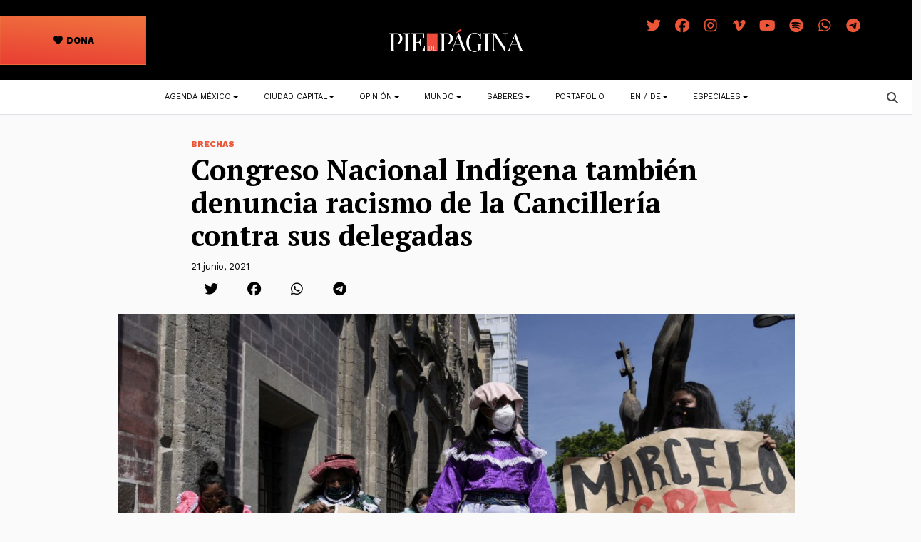

--- FILE ---
content_type: text/html; charset=UTF-8
request_url: https://piedepagina.mx/congreso-nacional-indigena-tambien-denuncia-racismo-de-la-cancilleria-contra-sus-delegadas/
body_size: 19397
content:
<!DOCTYPE html>
<html lang="es">
<head>
	<meta charset="UTF-8">
	<meta name="viewport" content="width=device-width, initial-scale=1, shrink-to-fit=no">
	<link rel="profile" href="http://gmpg.org/xfn/11">
	
<!-- Author Meta Tags by Molongui Authorship, visit: https://wordpress.org/plugins/molongui-authorship/ -->
<meta name="author" content="Daliri Oropeza Alvarez">
<meta name="twitter:creator" content="@Dal_air" />
<!-- /Molongui Authorship -->

<meta name='robots' content='index, follow, max-image-preview:large, max-snippet:-1, max-video-preview:-1' />

	<!-- This site is optimized with the Yoast SEO plugin v24.5 - https://yoast.com/wordpress/plugins/seo/ -->
	<title>Congreso Nacional Indígena también denuncia racismo de la Cancillería contra sus delegadas - Pie de Página</title>
	<link rel="canonical" href="https://piedepagina.mx/congreso-nacional-indigena-tambien-denuncia-racismo-de-la-cancilleria-contra-sus-delegadas/" />
	<meta property="og:locale" content="es_ES" />
	<meta property="og:type" content="article" />
	<meta property="og:title" content="Congreso Nacional Indígena también denuncia racismo de la Cancillería contra sus delegadas - Pie de Página" />
	<meta property="og:description" content="El CNI acompañará al EZLN en la travesía por la vida en Europa, sin embargo, cinco delegadas tuvieron los mismos obstáculos de la Secretaría de Relaciones Exteriores señalados por las zapatistas: discriminación, racismo e impedimento de obtener el documento oficial, de acuerdo con lo denunciado por la organización" />
	<meta property="og:url" content="https://piedepagina.mx/congreso-nacional-indigena-tambien-denuncia-racismo-de-la-cancilleria-contra-sus-delegadas/" />
	<meta property="og:site_name" content="Pie de Página" />
	<meta property="article:published_time" content="2021-06-22T00:11:02+00:00" />
	<meta property="article:modified_time" content="2021-06-22T05:30:59+00:00" />
	<meta property="og:image" content="https://piedepagina.mx/wp-content/uploads/2021/06/pdp_sreracista_otomies_ezln_mariaruiz.jpeg" />
	<meta property="og:image:width" content="1280" />
	<meta property="og:image:height" content="853" />
	<meta property="og:image:type" content="image/jpeg" />
	<meta name="author" content="Daliri Oropeza Alvarez" />
	<meta name="twitter:card" content="summary_large_image" />
	<meta name="twitter:creator" content="@Dal_air" />
	<meta name="twitter:label1" content="Escrito por" />
	<meta name="twitter:data1" content="Daliri Oropeza Alvarez" />
	<meta name="twitter:label2" content="Tiempo de lectura" />
	<meta name="twitter:data2" content="3 minutos" />
	<script type="application/ld+json" class="yoast-schema-graph">{"@context":"https://schema.org","@graph":[{"@type":"Article","@id":"https://piedepagina.mx/congreso-nacional-indigena-tambien-denuncia-racismo-de-la-cancilleria-contra-sus-delegadas/#article","isPartOf":{"@id":"https://piedepagina.mx/congreso-nacional-indigena-tambien-denuncia-racismo-de-la-cancilleria-contra-sus-delegadas/"},"author":{"name":"Daliri Oropeza Alvarez","@id":"https://piedepagina.mx/#/schema/person/ab4932d86c99a77bbe48889cdac0064a"},"headline":"Congreso Nacional Indígena también denuncia racismo de la Cancillería contra sus delegadas","datePublished":"2021-06-22T00:11:02+00:00","dateModified":"2021-06-22T05:30:59+00:00","mainEntityOfPage":{"@id":"https://piedepagina.mx/congreso-nacional-indigena-tambien-denuncia-racismo-de-la-cancilleria-contra-sus-delegadas/"},"wordCount":570,"publisher":{"@id":"https://piedepagina.mx/#organization"},"image":{"@id":"https://piedepagina.mx/congreso-nacional-indigena-tambien-denuncia-racismo-de-la-cancilleria-contra-sus-delegadas/#primaryimage"},"thumbnailUrl":"https://piedepagina.mx/wp-content/uploads/2021/06/pdp_sreracista_otomies_ezln_mariaruiz.jpeg","keywords":["CNI","EZLN"],"articleSection":["Brechas"],"inLanguage":"es"},{"@type":"WebPage","@id":"https://piedepagina.mx/congreso-nacional-indigena-tambien-denuncia-racismo-de-la-cancilleria-contra-sus-delegadas/","url":"https://piedepagina.mx/congreso-nacional-indigena-tambien-denuncia-racismo-de-la-cancilleria-contra-sus-delegadas/","name":"Congreso Nacional Indígena también denuncia racismo de la Cancillería contra sus delegadas - Pie de Página","isPartOf":{"@id":"https://piedepagina.mx/#website"},"primaryImageOfPage":{"@id":"https://piedepagina.mx/congreso-nacional-indigena-tambien-denuncia-racismo-de-la-cancilleria-contra-sus-delegadas/#primaryimage"},"image":{"@id":"https://piedepagina.mx/congreso-nacional-indigena-tambien-denuncia-racismo-de-la-cancilleria-contra-sus-delegadas/#primaryimage"},"thumbnailUrl":"https://piedepagina.mx/wp-content/uploads/2021/06/pdp_sreracista_otomies_ezln_mariaruiz.jpeg","datePublished":"2021-06-22T00:11:02+00:00","dateModified":"2021-06-22T05:30:59+00:00","breadcrumb":{"@id":"https://piedepagina.mx/congreso-nacional-indigena-tambien-denuncia-racismo-de-la-cancilleria-contra-sus-delegadas/#breadcrumb"},"inLanguage":"es","potentialAction":[{"@type":"ReadAction","target":["https://piedepagina.mx/congreso-nacional-indigena-tambien-denuncia-racismo-de-la-cancilleria-contra-sus-delegadas/"]}]},{"@type":"ImageObject","inLanguage":"es","@id":"https://piedepagina.mx/congreso-nacional-indigena-tambien-denuncia-racismo-de-la-cancilleria-contra-sus-delegadas/#primaryimage","url":"https://piedepagina.mx/wp-content/uploads/2021/06/pdp_sreracista_otomies_ezln_mariaruiz.jpeg","contentUrl":"https://piedepagina.mx/wp-content/uploads/2021/06/pdp_sreracista_otomies_ezln_mariaruiz.jpeg","width":1280,"height":853},{"@type":"BreadcrumbList","@id":"https://piedepagina.mx/congreso-nacional-indigena-tambien-denuncia-racismo-de-la-cancilleria-contra-sus-delegadas/#breadcrumb","itemListElement":[{"@type":"ListItem","position":1,"name":"Inicio","item":"https://piedepagina.mx/"},{"@type":"ListItem","position":2,"name":"Blog","item":"https://piedepagina.mx/blog/"},{"@type":"ListItem","position":3,"name":"Congreso Nacional Indígena también denuncia racismo de la Cancillería contra sus delegadas"}]},{"@type":"WebSite","@id":"https://piedepagina.mx/#website","url":"https://piedepagina.mx/","name":"Pie de Página","description":"","publisher":{"@id":"https://piedepagina.mx/#organization"},"potentialAction":[{"@type":"SearchAction","target":{"@type":"EntryPoint","urlTemplate":"https://piedepagina.mx/?s={search_term_string}"},"query-input":{"@type":"PropertyValueSpecification","valueRequired":true,"valueName":"search_term_string"}}],"inLanguage":"es"},{"@type":"Organization","@id":"https://piedepagina.mx/#organization","name":"Pie de Página","url":"https://piedepagina.mx/","logo":{"@type":"ImageObject","inLanguage":"es","@id":"https://piedepagina.mx/#/schema/logo/image/","url":"https://piedepagina.mx/wp-content/uploads/2020/05/índice.png","contentUrl":"https://piedepagina.mx/wp-content/uploads/2020/05/índice.png","width":470,"height":107,"caption":"Pie de Página"},"image":{"@id":"https://piedepagina.mx/#/schema/logo/image/"}},{"@type":"Person","@id":"https://piedepagina.mx/#/schema/person/ab4932d86c99a77bbe48889cdac0064a","name":"Daliri Oropeza Alvarez","image":{"@type":"ImageObject","inLanguage":"es","@id":"https://piedepagina.mx/#/schema/person/image/","url":"https://piedepagina.mx/wp-content/uploads/2019/03/Daliri_Oropeza.jps_.jpg","contentUrl":"https://piedepagina.mx/wp-content/uploads/2019/03/Daliri_Oropeza.jps_.jpg","caption":"Daliri Oropeza Alvarez"},"description":"Botas llenas de Tierra. Tejedora de relatos. Narro sublevaciones, grietas, sanaciones, Pueblos. #CaminamosPreguntando De oficio, periodista. Maestra en Comunicación y cambio social. #Edición #Crónica #Foto #Investigación","sameAs":["https://x.com/Dal_air","https://es.wikipedia.org/wiki/Daliri_Oropeza"],"url":"https://piedepagina.mx/author/dalirioropeza/"}]}</script>
	<!-- / Yoast SEO plugin. -->


<link rel='dns-prefetch' href='//cdnjs.cloudflare.com' />
<link rel='dns-prefetch' href='//www.googletagmanager.com' />
<link rel='dns-prefetch' href='//use.fontawesome.com' />
<link rel="alternate" type="application/rss+xml" title="Pie de Página &raquo; Feed" href="https://piedepagina.mx/feed/" />
<link rel="alternate" type="application/rss+xml" title="Pie de Página &raquo; Feed de los comentarios" href="https://piedepagina.mx/comments/feed/" />
<script>
window._wpemojiSettings = {"baseUrl":"https:\/\/s.w.org\/images\/core\/emoji\/15.0.3\/72x72\/","ext":".png","svgUrl":"https:\/\/s.w.org\/images\/core\/emoji\/15.0.3\/svg\/","svgExt":".svg","source":{"concatemoji":"https:\/\/piedepagina.mx\/wp-includes\/js\/wp-emoji-release.min.js?ver=6.5.7"}};
/*! This file is auto-generated */
!function(i,n){var o,s,e;function c(e){try{var t={supportTests:e,timestamp:(new Date).valueOf()};sessionStorage.setItem(o,JSON.stringify(t))}catch(e){}}function p(e,t,n){e.clearRect(0,0,e.canvas.width,e.canvas.height),e.fillText(t,0,0);var t=new Uint32Array(e.getImageData(0,0,e.canvas.width,e.canvas.height).data),r=(e.clearRect(0,0,e.canvas.width,e.canvas.height),e.fillText(n,0,0),new Uint32Array(e.getImageData(0,0,e.canvas.width,e.canvas.height).data));return t.every(function(e,t){return e===r[t]})}function u(e,t,n){switch(t){case"flag":return n(e,"\ud83c\udff3\ufe0f\u200d\u26a7\ufe0f","\ud83c\udff3\ufe0f\u200b\u26a7\ufe0f")?!1:!n(e,"\ud83c\uddfa\ud83c\uddf3","\ud83c\uddfa\u200b\ud83c\uddf3")&&!n(e,"\ud83c\udff4\udb40\udc67\udb40\udc62\udb40\udc65\udb40\udc6e\udb40\udc67\udb40\udc7f","\ud83c\udff4\u200b\udb40\udc67\u200b\udb40\udc62\u200b\udb40\udc65\u200b\udb40\udc6e\u200b\udb40\udc67\u200b\udb40\udc7f");case"emoji":return!n(e,"\ud83d\udc26\u200d\u2b1b","\ud83d\udc26\u200b\u2b1b")}return!1}function f(e,t,n){var r="undefined"!=typeof WorkerGlobalScope&&self instanceof WorkerGlobalScope?new OffscreenCanvas(300,150):i.createElement("canvas"),a=r.getContext("2d",{willReadFrequently:!0}),o=(a.textBaseline="top",a.font="600 32px Arial",{});return e.forEach(function(e){o[e]=t(a,e,n)}),o}function t(e){var t=i.createElement("script");t.src=e,t.defer=!0,i.head.appendChild(t)}"undefined"!=typeof Promise&&(o="wpEmojiSettingsSupports",s=["flag","emoji"],n.supports={everything:!0,everythingExceptFlag:!0},e=new Promise(function(e){i.addEventListener("DOMContentLoaded",e,{once:!0})}),new Promise(function(t){var n=function(){try{var e=JSON.parse(sessionStorage.getItem(o));if("object"==typeof e&&"number"==typeof e.timestamp&&(new Date).valueOf()<e.timestamp+604800&&"object"==typeof e.supportTests)return e.supportTests}catch(e){}return null}();if(!n){if("undefined"!=typeof Worker&&"undefined"!=typeof OffscreenCanvas&&"undefined"!=typeof URL&&URL.createObjectURL&&"undefined"!=typeof Blob)try{var e="postMessage("+f.toString()+"("+[JSON.stringify(s),u.toString(),p.toString()].join(",")+"));",r=new Blob([e],{type:"text/javascript"}),a=new Worker(URL.createObjectURL(r),{name:"wpTestEmojiSupports"});return void(a.onmessage=function(e){c(n=e.data),a.terminate(),t(n)})}catch(e){}c(n=f(s,u,p))}t(n)}).then(function(e){for(var t in e)n.supports[t]=e[t],n.supports.everything=n.supports.everything&&n.supports[t],"flag"!==t&&(n.supports.everythingExceptFlag=n.supports.everythingExceptFlag&&n.supports[t]);n.supports.everythingExceptFlag=n.supports.everythingExceptFlag&&!n.supports.flag,n.DOMReady=!1,n.readyCallback=function(){n.DOMReady=!0}}).then(function(){return e}).then(function(){var e;n.supports.everything||(n.readyCallback(),(e=n.source||{}).concatemoji?t(e.concatemoji):e.wpemoji&&e.twemoji&&(t(e.twemoji),t(e.wpemoji)))}))}((window,document),window._wpemojiSettings);
</script>
<style id='wp-emoji-styles-inline-css'>

	img.wp-smiley, img.emoji {
		display: inline !important;
		border: none !important;
		box-shadow: none !important;
		height: 1em !important;
		width: 1em !important;
		margin: 0 0.07em !important;
		vertical-align: -0.1em !important;
		background: none !important;
		padding: 0 !important;
	}
</style>
<link rel='stylesheet' id='wp-block-library-css' href='https://piedepagina.mx/wp-includes/css/dist/block-library/style.min.css?ver=6.5.7' media='all' />
<style id='font-awesome-svg-styles-default-inline-css'>
.svg-inline--fa {
  display: inline-block;
  height: 1em;
  overflow: visible;
  vertical-align: -.125em;
}
</style>
<link rel='stylesheet' id='font-awesome-svg-styles-css' href='https://piedepagina.mx/wp-content/uploads/font-awesome/v7.1.0/css/svg-with-js.css' media='all' />
<style id='font-awesome-svg-styles-inline-css'>
   .wp-block-font-awesome-icon svg::before,
   .wp-rich-text-font-awesome-icon svg::before {content: unset;}
</style>
<style id='classic-theme-styles-inline-css'>
/*! This file is auto-generated */
.wp-block-button__link{color:#fff;background-color:#32373c;border-radius:9999px;box-shadow:none;text-decoration:none;padding:calc(.667em + 2px) calc(1.333em + 2px);font-size:1.125em}.wp-block-file__button{background:#32373c;color:#fff;text-decoration:none}
</style>
<style id='global-styles-inline-css'>
body{--wp--preset--color--black: #000000;--wp--preset--color--cyan-bluish-gray: #abb8c3;--wp--preset--color--white: #fff;--wp--preset--color--pale-pink: #f78da7;--wp--preset--color--vivid-red: #cf2e2e;--wp--preset--color--luminous-vivid-orange: #ff6900;--wp--preset--color--luminous-vivid-amber: #fcb900;--wp--preset--color--light-green-cyan: #7bdcb5;--wp--preset--color--vivid-green-cyan: #00d084;--wp--preset--color--pale-cyan-blue: #8ed1fc;--wp--preset--color--vivid-cyan-blue: #0693e3;--wp--preset--color--vivid-purple: #9b51e0;--wp--preset--color--blue: #0d6efd;--wp--preset--color--indigo: #6610f2;--wp--preset--color--purple: #6f42c1;--wp--preset--color--pink: #d63384;--wp--preset--color--red: #dc3545;--wp--preset--color--orange: #fd7e14;--wp--preset--color--yellow: #ffc107;--wp--preset--color--green: #198754;--wp--preset--color--teal: #20c997;--wp--preset--color--cyan: #0dcaf0;--wp--preset--color--gray: #6c757d;--wp--preset--color--gray-dark: #343a40;--wp--preset--gradient--vivid-cyan-blue-to-vivid-purple: linear-gradient(135deg,rgba(6,147,227,1) 0%,rgb(155,81,224) 100%);--wp--preset--gradient--light-green-cyan-to-vivid-green-cyan: linear-gradient(135deg,rgb(122,220,180) 0%,rgb(0,208,130) 100%);--wp--preset--gradient--luminous-vivid-amber-to-luminous-vivid-orange: linear-gradient(135deg,rgba(252,185,0,1) 0%,rgba(255,105,0,1) 100%);--wp--preset--gradient--luminous-vivid-orange-to-vivid-red: linear-gradient(135deg,rgba(255,105,0,1) 0%,rgb(207,46,46) 100%);--wp--preset--gradient--very-light-gray-to-cyan-bluish-gray: linear-gradient(135deg,rgb(238,238,238) 0%,rgb(169,184,195) 100%);--wp--preset--gradient--cool-to-warm-spectrum: linear-gradient(135deg,rgb(74,234,220) 0%,rgb(151,120,209) 20%,rgb(207,42,186) 40%,rgb(238,44,130) 60%,rgb(251,105,98) 80%,rgb(254,248,76) 100%);--wp--preset--gradient--blush-light-purple: linear-gradient(135deg,rgb(255,206,236) 0%,rgb(152,150,240) 100%);--wp--preset--gradient--blush-bordeaux: linear-gradient(135deg,rgb(254,205,165) 0%,rgb(254,45,45) 50%,rgb(107,0,62) 100%);--wp--preset--gradient--luminous-dusk: linear-gradient(135deg,rgb(255,203,112) 0%,rgb(199,81,192) 50%,rgb(65,88,208) 100%);--wp--preset--gradient--pale-ocean: linear-gradient(135deg,rgb(255,245,203) 0%,rgb(182,227,212) 50%,rgb(51,167,181) 100%);--wp--preset--gradient--electric-grass: linear-gradient(135deg,rgb(202,248,128) 0%,rgb(113,206,126) 100%);--wp--preset--gradient--midnight: linear-gradient(135deg,rgb(2,3,129) 0%,rgb(40,116,252) 100%);--wp--preset--font-size--small: 13px;--wp--preset--font-size--medium: 20px;--wp--preset--font-size--large: 36px;--wp--preset--font-size--x-large: 42px;--wp--preset--spacing--20: 0.44rem;--wp--preset--spacing--30: 0.67rem;--wp--preset--spacing--40: 1rem;--wp--preset--spacing--50: 1.5rem;--wp--preset--spacing--60: 2.25rem;--wp--preset--spacing--70: 3.38rem;--wp--preset--spacing--80: 5.06rem;--wp--preset--shadow--natural: 6px 6px 9px rgba(0, 0, 0, 0.2);--wp--preset--shadow--deep: 12px 12px 50px rgba(0, 0, 0, 0.4);--wp--preset--shadow--sharp: 6px 6px 0px rgba(0, 0, 0, 0.2);--wp--preset--shadow--outlined: 6px 6px 0px -3px rgba(255, 255, 255, 1), 6px 6px rgba(0, 0, 0, 1);--wp--preset--shadow--crisp: 6px 6px 0px rgba(0, 0, 0, 1);}:where(.is-layout-flex){gap: 0.5em;}:where(.is-layout-grid){gap: 0.5em;}body .is-layout-flex{display: flex;}body .is-layout-flex{flex-wrap: wrap;align-items: center;}body .is-layout-flex > *{margin: 0;}body .is-layout-grid{display: grid;}body .is-layout-grid > *{margin: 0;}:where(.wp-block-columns.is-layout-flex){gap: 2em;}:where(.wp-block-columns.is-layout-grid){gap: 2em;}:where(.wp-block-post-template.is-layout-flex){gap: 1.25em;}:where(.wp-block-post-template.is-layout-grid){gap: 1.25em;}.has-black-color{color: var(--wp--preset--color--black) !important;}.has-cyan-bluish-gray-color{color: var(--wp--preset--color--cyan-bluish-gray) !important;}.has-white-color{color: var(--wp--preset--color--white) !important;}.has-pale-pink-color{color: var(--wp--preset--color--pale-pink) !important;}.has-vivid-red-color{color: var(--wp--preset--color--vivid-red) !important;}.has-luminous-vivid-orange-color{color: var(--wp--preset--color--luminous-vivid-orange) !important;}.has-luminous-vivid-amber-color{color: var(--wp--preset--color--luminous-vivid-amber) !important;}.has-light-green-cyan-color{color: var(--wp--preset--color--light-green-cyan) !important;}.has-vivid-green-cyan-color{color: var(--wp--preset--color--vivid-green-cyan) !important;}.has-pale-cyan-blue-color{color: var(--wp--preset--color--pale-cyan-blue) !important;}.has-vivid-cyan-blue-color{color: var(--wp--preset--color--vivid-cyan-blue) !important;}.has-vivid-purple-color{color: var(--wp--preset--color--vivid-purple) !important;}.has-black-background-color{background-color: var(--wp--preset--color--black) !important;}.has-cyan-bluish-gray-background-color{background-color: var(--wp--preset--color--cyan-bluish-gray) !important;}.has-white-background-color{background-color: var(--wp--preset--color--white) !important;}.has-pale-pink-background-color{background-color: var(--wp--preset--color--pale-pink) !important;}.has-vivid-red-background-color{background-color: var(--wp--preset--color--vivid-red) !important;}.has-luminous-vivid-orange-background-color{background-color: var(--wp--preset--color--luminous-vivid-orange) !important;}.has-luminous-vivid-amber-background-color{background-color: var(--wp--preset--color--luminous-vivid-amber) !important;}.has-light-green-cyan-background-color{background-color: var(--wp--preset--color--light-green-cyan) !important;}.has-vivid-green-cyan-background-color{background-color: var(--wp--preset--color--vivid-green-cyan) !important;}.has-pale-cyan-blue-background-color{background-color: var(--wp--preset--color--pale-cyan-blue) !important;}.has-vivid-cyan-blue-background-color{background-color: var(--wp--preset--color--vivid-cyan-blue) !important;}.has-vivid-purple-background-color{background-color: var(--wp--preset--color--vivid-purple) !important;}.has-black-border-color{border-color: var(--wp--preset--color--black) !important;}.has-cyan-bluish-gray-border-color{border-color: var(--wp--preset--color--cyan-bluish-gray) !important;}.has-white-border-color{border-color: var(--wp--preset--color--white) !important;}.has-pale-pink-border-color{border-color: var(--wp--preset--color--pale-pink) !important;}.has-vivid-red-border-color{border-color: var(--wp--preset--color--vivid-red) !important;}.has-luminous-vivid-orange-border-color{border-color: var(--wp--preset--color--luminous-vivid-orange) !important;}.has-luminous-vivid-amber-border-color{border-color: var(--wp--preset--color--luminous-vivid-amber) !important;}.has-light-green-cyan-border-color{border-color: var(--wp--preset--color--light-green-cyan) !important;}.has-vivid-green-cyan-border-color{border-color: var(--wp--preset--color--vivid-green-cyan) !important;}.has-pale-cyan-blue-border-color{border-color: var(--wp--preset--color--pale-cyan-blue) !important;}.has-vivid-cyan-blue-border-color{border-color: var(--wp--preset--color--vivid-cyan-blue) !important;}.has-vivid-purple-border-color{border-color: var(--wp--preset--color--vivid-purple) !important;}.has-vivid-cyan-blue-to-vivid-purple-gradient-background{background: var(--wp--preset--gradient--vivid-cyan-blue-to-vivid-purple) !important;}.has-light-green-cyan-to-vivid-green-cyan-gradient-background{background: var(--wp--preset--gradient--light-green-cyan-to-vivid-green-cyan) !important;}.has-luminous-vivid-amber-to-luminous-vivid-orange-gradient-background{background: var(--wp--preset--gradient--luminous-vivid-amber-to-luminous-vivid-orange) !important;}.has-luminous-vivid-orange-to-vivid-red-gradient-background{background: var(--wp--preset--gradient--luminous-vivid-orange-to-vivid-red) !important;}.has-very-light-gray-to-cyan-bluish-gray-gradient-background{background: var(--wp--preset--gradient--very-light-gray-to-cyan-bluish-gray) !important;}.has-cool-to-warm-spectrum-gradient-background{background: var(--wp--preset--gradient--cool-to-warm-spectrum) !important;}.has-blush-light-purple-gradient-background{background: var(--wp--preset--gradient--blush-light-purple) !important;}.has-blush-bordeaux-gradient-background{background: var(--wp--preset--gradient--blush-bordeaux) !important;}.has-luminous-dusk-gradient-background{background: var(--wp--preset--gradient--luminous-dusk) !important;}.has-pale-ocean-gradient-background{background: var(--wp--preset--gradient--pale-ocean) !important;}.has-electric-grass-gradient-background{background: var(--wp--preset--gradient--electric-grass) !important;}.has-midnight-gradient-background{background: var(--wp--preset--gradient--midnight) !important;}.has-small-font-size{font-size: var(--wp--preset--font-size--small) !important;}.has-medium-font-size{font-size: var(--wp--preset--font-size--medium) !important;}.has-large-font-size{font-size: var(--wp--preset--font-size--large) !important;}.has-x-large-font-size{font-size: var(--wp--preset--font-size--x-large) !important;}
.wp-block-navigation a:where(:not(.wp-element-button)){color: inherit;}
:where(.wp-block-post-template.is-layout-flex){gap: 1.25em;}:where(.wp-block-post-template.is-layout-grid){gap: 1.25em;}
:where(.wp-block-columns.is-layout-flex){gap: 2em;}:where(.wp-block-columns.is-layout-grid){gap: 2em;}
.wp-block-pullquote{font-size: 1.5em;line-height: 1.6;}
</style>
<link rel='stylesheet' id='contact-form-7-css' href='https://piedepagina.mx/wp-content/plugins/contact-form-7/includes/css/styles.css?ver=5.9.8' media='all' />
<link rel='stylesheet' id='child-understrap-styles-css' href='https://piedepagina.mx/wp-content/themes/pdp/css/child-theme.min.css?ver=1.0' media='all' />
<link rel='stylesheet' id='lightbox-css-css' href='//cdnjs.cloudflare.com/ajax/libs/lightbox2/2.10.0/css/lightbox.min.css?ver=6.5.7' media='all' />
<link rel='stylesheet' id='font-awesome-official-css' href='https://use.fontawesome.com/releases/v7.1.0/css/all.css' media='all' integrity="sha384-YgSbYtJcfPnMV/aJ0UdQk84ctht/ckX0MrfQwxOhw43RMBw2WSaDSMVh4gQwLdE4" crossorigin="anonymous" />
<link rel='stylesheet' id='font-awesome-official-v4shim-css' href='https://use.fontawesome.com/releases/v7.1.0/css/v4-shims.css' media='all' integrity="sha384-x7gY7KtJtebXMA+u0+29uPlUOz4p7j98RqgzQi1GfRXoi2lLDwinWvWfqWmlDB/i" crossorigin="anonymous" />
<script src="https://piedepagina.mx/wp-includes/js/jquery/jquery.min.js?ver=3.7.1" id="jquery-core-js"></script>
<script src="https://piedepagina.mx/wp-includes/js/jquery/jquery-migrate.min.js?ver=3.4.1" id="jquery-migrate-js"></script>
<script src="//cdnjs.cloudflare.com/ajax/libs/lightbox2/2.10.0/js/lightbox.min.js?ver=6.5.7" id="lightbox-js-js"></script>
<script src="https://piedepagina.mx/wp-content/themes/pdp/js/lightbox-init.js?ver=6.5.7" id="lightbox-init-js"></script>

<!-- Fragmento de código de la etiqueta de Google (gtag.js) añadida por Site Kit -->
<!-- Fragmento de código de Google Analytics añadido por Site Kit -->
<script src="https://www.googletagmanager.com/gtag/js?id=GT-NSLW9ZX" id="google_gtagjs-js" async></script>
<script id="google_gtagjs-js-after">
window.dataLayer = window.dataLayer || [];function gtag(){dataLayer.push(arguments);}
gtag("set","linker",{"domains":["piedepagina.mx"]});
gtag("js", new Date());
gtag("set", "developer_id.dZTNiMT", true);
gtag("config", "GT-NSLW9ZX");
</script>
<link rel="https://api.w.org/" href="https://piedepagina.mx/wp-json/" /><link rel="alternate" type="application/json" href="https://piedepagina.mx/wp-json/wp/v2/posts/67747" /><link rel="EditURI" type="application/rsd+xml" title="RSD" href="https://piedepagina.mx/xmlrpc.php?rsd" />

<link rel='shortlink' href='https://piedepagina.mx/?p=67747' />
<link rel="alternate" type="application/json+oembed" href="https://piedepagina.mx/wp-json/oembed/1.0/embed?url=https%3A%2F%2Fpiedepagina.mx%2Fcongreso-nacional-indigena-tambien-denuncia-racismo-de-la-cancilleria-contra-sus-delegadas%2F" />
<link rel="alternate" type="text/xml+oembed" href="https://piedepagina.mx/wp-json/oembed/1.0/embed?url=https%3A%2F%2Fpiedepagina.mx%2Fcongreso-nacional-indigena-tambien-denuncia-racismo-de-la-cancilleria-contra-sus-delegadas%2F&#038;format=xml" />
<meta name="generator" content="Site Kit by Google 1.163.0" />            <style>
                .molongui-disabled-link
                {
                    border-bottom: none !important;
                    text-decoration: none !important;
                    color: inherit !important;
                    cursor: inherit !important;
                }
                .molongui-disabled-link:hover,
                .molongui-disabled-link:hover span
                {
                    border-bottom: none !important;
                    text-decoration: none !important;
                    color: inherit !important;
                    cursor: inherit !important;
                }
            </style>
            <meta name="mobile-web-app-capable" content="yes">
<meta name="apple-mobile-web-app-capable" content="yes">
<meta name="apple-mobile-web-app-title" content="Pie de Página - ">
<meta name="generator" content="Elementor 3.28.4; features: e_font_icon_svg, additional_custom_breakpoints, e_local_google_fonts, e_element_cache; settings: css_print_method-external, google_font-enabled, font_display-swap">
			<style>
				.e-con.e-parent:nth-of-type(n+4):not(.e-lazyloaded):not(.e-no-lazyload),
				.e-con.e-parent:nth-of-type(n+4):not(.e-lazyloaded):not(.e-no-lazyload) * {
					background-image: none !important;
				}
				@media screen and (max-height: 1024px) {
					.e-con.e-parent:nth-of-type(n+3):not(.e-lazyloaded):not(.e-no-lazyload),
					.e-con.e-parent:nth-of-type(n+3):not(.e-lazyloaded):not(.e-no-lazyload) * {
						background-image: none !important;
					}
				}
				@media screen and (max-height: 640px) {
					.e-con.e-parent:nth-of-type(n+2):not(.e-lazyloaded):not(.e-no-lazyload),
					.e-con.e-parent:nth-of-type(n+2):not(.e-lazyloaded):not(.e-no-lazyload) * {
						background-image: none !important;
					}
				}
			</style>
			<link rel="icon" href="https://piedepagina.mx/wp-content/uploads/2019/02/cropped-FAVICON-32x32.jpg" sizes="32x32" />
<link rel="icon" href="https://piedepagina.mx/wp-content/uploads/2019/02/cropped-FAVICON-192x192.jpg" sizes="192x192" />
<link rel="apple-touch-icon" href="https://piedepagina.mx/wp-content/uploads/2019/02/cropped-FAVICON-180x180.jpg" />
<meta name="msapplication-TileImage" content="https://piedepagina.mx/wp-content/uploads/2019/02/cropped-FAVICON-270x270.jpg" />
		<style id="wp-custom-css">
			figcaption.blocks-gallery-item__caption {
        color: white!important;
    }

.py-3 {

  color: #EB5237 !important;
}
.follow .fa-stack {
  width: 1.8em !important;
}
.btn.px-0 i:before{
	color:#474747 !important;
}		</style>
		
</head>

<body class="post-template-default single single-post postid-67747 single-format-standard wp-custom-logo wp-embed-responsive group-blog understrap-has-sidebar elementor-default elementor-kit-127534" itemscope itemtype="http://schema.org/WebSite">
<div class="site" id="page">

	<!-- ******************* The Navbar Area ******************* -->
	<!-- Header pleca negra -->
	<header class="p-0 bg-dark container-fluid" id="header">

		<div class="row flex-nowrap justify-content-between align-items-center" style="z-index: 200000;">
		
			<div class="col-4">
				<a class="btn dg-warning text-dark work-sans fw-bold text-uppercase texto-sm w-50 py-4" id="btn-suscribete" href="https://www.paypal.com/ncp/payment/62J52QMBKKD7J" role="button"><i class="fa fa-heart" aria-hidden="true"></i>&nbsp;Dona</a>
			</div>

			<div class="col-md-4 col-8 text-md-center">
			<!-- Branding call -->
					<a href="https://piedepagina.mx/" class="navbar-brand custom-logo-link" rel="home"><img fetchpriority="high" width="2125" height="486" src="https://piedepagina.mx/wp-content/uploads/2020/01/logo-pie-de-pagina-blanco.png" class="img-fluid" alt="Pie de Página" decoding="async" srcset="https://piedepagina.mx/wp-content/uploads/2020/01/logo-pie-de-pagina-blanco.png 2125w, https://piedepagina.mx/wp-content/uploads/2020/01/logo-pie-de-pagina-blanco-500x114.png 500w, https://piedepagina.mx/wp-content/uploads/2020/01/logo-pie-de-pagina-blanco-1200x274.png 1200w, https://piedepagina.mx/wp-content/uploads/2020/01/logo-pie-de-pagina-blanco-768x176.png 768w, https://piedepagina.mx/wp-content/uploads/2020/01/logo-pie-de-pagina-blanco-1536x351.png 1536w, https://piedepagina.mx/wp-content/uploads/2020/01/logo-pie-de-pagina-blanco-2048x468.png 2048w" sizes="(max-width: 2125px) 100vw, 2125px" /></a><!-- end custom logo -->
			</div>

			<div class="col-4 d-flex justify-content-end pe-md-5 pe-0 text-white">
				<div class="follow p-3 text-center">
    <a class="follow-twitter" href="https://twitter.com/PdPagina" target="_blank" rel="noopener">
        <span class="fa-stack fa-lg">
           <i class="fa fa-twitter fa-stack-1x"></i> 
        </span>
    </a>
    <a class="follow-facebook" href="https://www.facebook.com/Pie-de-P%C3%A1gina-495671770594686/" target="_blank" rel="noopener">
        <span class="fa-stack fa-lg">
            <i class="fa fa-facebook-official fa-stack-1x"></i>
        </span>
    </a>

    <a class="follow-instagram" href="https://www.instagram.com/pdpagina/" target="_blank" rel="noopener">
        <span class="fa-stack fa-lg">
            <i class="fa fa-instagram fa-stack-1x"></i>
        </span>
    </a>

    <a class="follow-vimeo" href="https://vimeo.com/pdpagina" target="_blank" rel="noopener">
        <span class="fa-stack fa-lg">
            <i class="fa fa-vimeo fa-stack-1x"></i>
        </span>
    </a>

    <a class="follow-youtube" href="https://www.youtube.com/c/PiedePagina" target="_blank" rel="noopener">
        <span class="fa-stack fa-lg">
            <i class="fa fa-youtube-play fa-stack-1x"></i>
        </span>
    </a>
	<a class="follow-spotify" href="https://open.spotify.com/show/1B7plqI1Sv7hrEo62bTzxL?si=MuVCMiI2STGb_1GfOoqczA" target="_blank" rel="noopener">
        <span class="fa-stack fa-lg">
            <i class="fa fa-spotify fa-stack-1x"></i>
        </span>
    </a>
	<a class="follow-whatsapp" href="https://chat.whatsapp.com/LUkb5yeE9ohJIGoyw6LP5X" target="_blank" rel="noopener">
        <span class="fa-stack fa-lg">
            <i class="fa fa-whatsapp fa-stack-1x"></i>
        </span>
    </a>
	
	<a class="follow-telegram" href="https://t.me/pdpaginanoticiasdeldia" target="_blank" rel="noopener">
        <span class="fa-stack fa-lg">
            <i class="fa fa-telegram fa-stack-1x"></i>
        </span>
    </a>
	
	<a class="follow-tiktok" href="https://www.tiktok.com/@pdpaginamx" target="_blank" rel="noopener">
    
		<span class="fa-stack fa-lg">
            <i class="fa fa-tiktok fa-stack-1x"></i>
        </span>
    </a>
	 
</div>				<!-- <a class="btn pl-4 px-0" data-toggle="collapse" href="#collapseBusqueda" role="button" aria-expanded="false" aria-controls="collapseBusqueda">
					<button class="btn text-white px-0"><i class="fa fa-search text-white"></i></button>
				</a> -->
			</div>

		</div>

	</header>

		<!-- Botón de suscripción en móviles -->
	<div class="row g-0 bg-dark d-lg-none">
		<div class="d-flex justify-content-end">
			<a class="btn btn-block dg-warning text-white work-sans fw-bold text-uppercase texto-sm px-5" id="btn-suscribete" href="https://www.paypal.com/ncp/payment/62J52QMBKKD7J" role="button"><i class="fa fa-heart" aria-hidden="true"></i>&nbsp;Dona</a></a>
		</div>
	</div>

	<div class="bg-white sticky-top" id="wrapper-navbar">
		<div class="container-fluid px-0" itemscope itemtype="http://schema.org/WebSite">
		
		<a class="skip-link sr-only sr-only-focusable" href="#content">Saltar al contenido</a>

			<div class="row g-0 align-items-center py-0 border-bottom">

					<!-- Branding call -->
					<div class="col-md-2 px-2 col-10 ps-2 my-auto align-self-start">
						<a href="https://piedepagina.mx/">
							<img src="https://piedepagina.mx/wp-content/uploads/2020/01/logo-pie-de-pagina-negro.png" class="scroll-hidden align-middle"/>
						</a>
					</div>

				<div class="col-2 d-md-none border-start d-flex justify-content-center">
					<button id="desplegable" class="py-3 bg-transparent border-0" data-bs-toggle="collapse" data-bs-target="#navbarNavDropdown">
						<i class="fa fa-bars" aria-hidden="true"></i>
					</button>
				</div>

				<nav class="col-sm-8 col navbar navbar-expand-md p-0 justify-content-center d-none d-md-block">

					<h2 id="main-nav-label" class="sr-only">
						Navegación principal					</h2>

					<!-- Menú de Wordpress -->
					<div id="navbar" class="collapse navbar-collapse h-100"><ul id="main-menu" class="navbar-nav m-auto w-100"><li itemscope="itemscope" itemtype="https://www.schema.org/SiteNavigationElement" id="menu-item-1704" class="menu-item menu-item-type-taxonomy menu-item-object-category current-post-ancestor menu-item-has-children dropdown menu-item-1704 nav-item"><a title="Agenda México" href="#" data-toggle="dropdown" data-bs-toggle="dropdown" aria-haspopup="true" aria-expanded="false" class="dropdown-toggle nav-link" id="menu-item-dropdown-1704">Agenda México</a>
<ul class="dropdown-menu" aria-labelledby="menu-item-dropdown-1704" >
	<li itemscope="itemscope" itemtype="https://www.schema.org/SiteNavigationElement" id="menu-item-2979" class="menu-item menu-item-type-taxonomy menu-item-object-category current-post-ancestor current-menu-parent current-post-parent active menu-item-2979 nav-item"><a title="Brechas" href="https://piedepagina.mx/category/agendamexico/brechas/" class="dropdown-item">Brechas</a></li>
	<li itemscope="itemscope" itemtype="https://www.schema.org/SiteNavigationElement" id="menu-item-2980" class="menu-item menu-item-type-taxonomy menu-item-object-category menu-item-2980 nav-item"><a title="Memoria" href="https://piedepagina.mx/category/agendamexico/memoria/" class="dropdown-item">Memoria</a></li>
	<li itemscope="itemscope" itemtype="https://www.schema.org/SiteNavigationElement" id="menu-item-2981" class="menu-item menu-item-type-taxonomy menu-item-object-category menu-item-2981 nav-item"><a title="Mujeres y feminismos" href="https://piedepagina.mx/category/agendamexico/mujeres-y-feminismos/" class="dropdown-item">Mujeres y feminismos</a></li>
	<li itemscope="itemscope" itemtype="https://www.schema.org/SiteNavigationElement" id="menu-item-2589" class="menu-item menu-item-type-taxonomy menu-item-object-category menu-item-2589 nav-item"><a title="Política y gobierno" href="https://piedepagina.mx/category/agendamexico/politica-y-gobierno/" class="dropdown-item">Política y gobierno</a></li>
	<li itemscope="itemscope" itemtype="https://www.schema.org/SiteNavigationElement" id="menu-item-3019" class="menu-item menu-item-type-taxonomy menu-item-object-category menu-item-3019 nav-item"><a title="Territorios" href="https://piedepagina.mx/category/agendamexico/territorios/" class="dropdown-item">Territorios</a></li>
</ul>
</li>
<li itemscope="itemscope" itemtype="https://www.schema.org/SiteNavigationElement" id="menu-item-1705" class="menu-item menu-item-type-taxonomy menu-item-object-category menu-item-has-children dropdown menu-item-1705 nav-item"><a title="Ciudad capital" href="#" data-toggle="dropdown" data-bs-toggle="dropdown" aria-haspopup="true" aria-expanded="false" class="dropdown-toggle nav-link" id="menu-item-dropdown-1705">Ciudad capital</a>
<ul class="dropdown-menu" aria-labelledby="menu-item-dropdown-1705" >
	<li itemscope="itemscope" itemtype="https://www.schema.org/SiteNavigationElement" id="menu-item-3024" class="menu-item menu-item-type-taxonomy menu-item-object-category menu-item-3024 nav-item"><a title="Comunidad" href="https://piedepagina.mx/category/ciudad-capital/comunidad/" class="dropdown-item">Comunidad</a></li>
	<li itemscope="itemscope" itemtype="https://www.schema.org/SiteNavigationElement" id="menu-item-3006" class="menu-item menu-item-type-taxonomy menu-item-object-category menu-item-3006 nav-item"><a title="Espacios urbanos" href="https://piedepagina.mx/category/ciudad-capital/espacios-urbanos/" class="dropdown-item">Espacios urbanos</a></li>
	<li itemscope="itemscope" itemtype="https://www.schema.org/SiteNavigationElement" id="menu-item-3007" class="menu-item menu-item-type-taxonomy menu-item-object-category menu-item-3007 nav-item"><a title="Justicia" href="https://piedepagina.mx/category/ciudad-capital/justicia/" class="dropdown-item">Justicia</a></li>
	<li itemscope="itemscope" itemtype="https://www.schema.org/SiteNavigationElement" id="menu-item-2600" class="menu-item menu-item-type-taxonomy menu-item-object-category menu-item-2600 nav-item"><a title="Trabajadores" href="https://piedepagina.mx/category/ciudad-capital/trabajadores/" class="dropdown-item">Trabajadores</a></li>
	<li itemscope="itemscope" itemtype="https://www.schema.org/SiteNavigationElement" id="menu-item-3008" class="menu-item menu-item-type-taxonomy menu-item-object-category menu-item-3008 nav-item"><a title="Gobierno y alcaldías" href="https://piedepagina.mx/category/ciudad-capital/politica-cdmx/" class="dropdown-item">Gobierno y alcaldías</a></li>
</ul>
</li>
<li itemscope="itemscope" itemtype="https://www.schema.org/SiteNavigationElement" id="menu-item-1706" class="menu-item menu-item-type-taxonomy menu-item-object-category menu-item-has-children dropdown menu-item-1706 nav-item"><a title="Opinión" href="#" data-toggle="dropdown" data-bs-toggle="dropdown" aria-haspopup="true" aria-expanded="false" class="dropdown-toggle nav-link" id="menu-item-dropdown-1706">Opinión</a>
<ul class="dropdown-menu" aria-labelledby="menu-item-dropdown-1706" >
	<li itemscope="itemscope" itemtype="https://www.schema.org/SiteNavigationElement" id="menu-item-12456" class="menu-item menu-item-type-taxonomy menu-item-object-category menu-item-12456 nav-item"><a title="Cartohistoria" href="https://piedepagina.mx/category/opinion/cartohistoria/" class="dropdown-item">Cartohistoria</a></li>
	<li itemscope="itemscope" itemtype="https://www.schema.org/SiteNavigationElement" id="menu-item-12452" class="menu-item menu-item-type-taxonomy menu-item-object-category menu-item-12452 nav-item"><a title="La trama previa" href="https://piedepagina.mx/category/opinion/la-trama-previa/" class="dropdown-item">La trama previa</a></li>
	<li itemscope="itemscope" itemtype="https://www.schema.org/SiteNavigationElement" id="menu-item-103170" class="menu-item menu-item-type-taxonomy menu-item-object-category menu-item-103170 nav-item"><a title="Jardín de Espejos" href="https://piedepagina.mx/category/opinion/jardin-de-espejos/" class="dropdown-item">Jardín de Espejos</a></li>
	<li itemscope="itemscope" itemtype="https://www.schema.org/SiteNavigationElement" id="menu-item-43490" class="menu-item menu-item-type-taxonomy menu-item-object-category menu-item-43490 nav-item"><a title="Portarrelatos" href="https://piedepagina.mx/category/opinion/portarrelatos/" class="dropdown-item">Portarrelatos</a></li>
	<li itemscope="itemscope" itemtype="https://www.schema.org/SiteNavigationElement" id="menu-item-12453" class="menu-item menu-item-type-taxonomy menu-item-object-category menu-item-12453 nav-item"><a title="Explicador Político" href="https://piedepagina.mx/category/opinion/explicador-politico/" class="dropdown-item">Explicador Político</a></li>
	<li itemscope="itemscope" itemtype="https://www.schema.org/SiteNavigationElement" id="menu-item-64949" class="menu-item menu-item-type-taxonomy menu-item-object-category menu-item-64949 nav-item"><a title="Pluma Púrpura" href="https://piedepagina.mx/category/opinion/pluma-purpura/" class="dropdown-item">Pluma Púrpura</a></li>
	<li itemscope="itemscope" itemtype="https://www.schema.org/SiteNavigationElement" id="menu-item-12455" class="menu-item menu-item-type-taxonomy menu-item-object-category menu-item-12455 nav-item"><a title="¿Alguien quiere una aspirina?" href="https://piedepagina.mx/category/opinion/alguien-quiere-una-aspirina/" class="dropdown-item">¿Alguien quiere una aspirina?</a></li>
	<li itemscope="itemscope" itemtype="https://www.schema.org/SiteNavigationElement" id="menu-item-3044" class="menu-item menu-item-type-taxonomy menu-item-object-category menu-item-3044 nav-item"><a title="Disecciones" href="https://piedepagina.mx/category/opinion/disecciones/" class="dropdown-item">Disecciones</a></li>
	<li itemscope="itemscope" itemtype="https://www.schema.org/SiteNavigationElement" id="menu-item-154225" class="menu-item menu-item-type-taxonomy menu-item-object-category menu-item-154225 nav-item"><a title="Ecosistema legal" href="https://piedepagina.mx/category/opinion/ecosistema-legal/" class="dropdown-item">Ecosistema legal</a></li>
	<li itemscope="itemscope" itemtype="https://www.schema.org/SiteNavigationElement" id="menu-item-46442" class="menu-item menu-item-type-taxonomy menu-item-object-category menu-item-46442 nav-item"><a title="Voz de lluvia - Tatyi Savi" href="https://piedepagina.mx/category/opinion/voz-de-lluvia/" class="dropdown-item">Voz de lluvia &#8211; Tatyi Savi</a></li>
	<li itemscope="itemscope" itemtype="https://www.schema.org/SiteNavigationElement" id="menu-item-12457" class="menu-item menu-item-type-taxonomy menu-item-object-category menu-item-12457 nav-item"><a title="Microfilme postal" href="https://piedepagina.mx/category/opinion/microfilme-postal/" class="dropdown-item">Microfilme postal</a></li>
	<li itemscope="itemscope" itemtype="https://www.schema.org/SiteNavigationElement" id="menu-item-29628" class="menu-item menu-item-type-taxonomy menu-item-object-category menu-item-29628 nav-item"><a title="Razones Verdes" href="https://piedepagina.mx/category/opinion/razones-verdes/" class="dropdown-item">Razones Verdes</a></li>
	<li itemscope="itemscope" itemtype="https://www.schema.org/SiteNavigationElement" id="menu-item-12454" class="menu-item menu-item-type-taxonomy menu-item-object-category menu-item-12454 nav-item"><a title="Miralejos" href="https://piedepagina.mx/category/opinion/miralejos/" class="dropdown-item">Miralejos</a></li>
	<li itemscope="itemscope" itemtype="https://www.schema.org/SiteNavigationElement" id="menu-item-54501" class="menu-item menu-item-type-taxonomy menu-item-object-category menu-item-54501 nav-item"><a title="El peso de las cosas" href="https://piedepagina.mx/category/opinion/el-peso-de-las-cosas/" class="dropdown-item">El peso de las cosas</a></li>
	<li itemscope="itemscope" itemtype="https://www.schema.org/SiteNavigationElement" id="menu-item-29629" class="menu-item menu-item-type-taxonomy menu-item-object-category menu-item-29629 nav-item"><a title="Sin etiquetas" href="https://piedepagina.mx/category/opinion/sin-etiquetas/" class="dropdown-item">Sin etiquetas</a></li>
	<li itemscope="itemscope" itemtype="https://www.schema.org/SiteNavigationElement" id="menu-item-54502" class="menu-item menu-item-type-taxonomy menu-item-object-category menu-item-54502 nav-item"><a title="Igualada" href="https://piedepagina.mx/category/opinion/igualada/" class="dropdown-item">Igualada</a></li>
	<li itemscope="itemscope" itemtype="https://www.schema.org/SiteNavigationElement" id="menu-item-54500" class="menu-item menu-item-type-taxonomy menu-item-object-category menu-item-54500 nav-item"><a title="Ventana Púrpura" href="https://piedepagina.mx/category/opinion/ventana-purpura/" class="dropdown-item">Ventana Púrpura</a></li>
	<li itemscope="itemscope" itemtype="https://www.schema.org/SiteNavigationElement" id="menu-item-71469" class="menu-item menu-item-type-taxonomy menu-item-object-category menu-item-71469 nav-item"><a title="La evidencia por delante" href="https://piedepagina.mx/category/opinion/la-evidencia-por-delante/" class="dropdown-item">La evidencia por delante</a></li>
	<li itemscope="itemscope" itemtype="https://www.schema.org/SiteNavigationElement" id="menu-item-71471" class="menu-item menu-item-type-taxonomy menu-item-object-category menu-item-71471 nav-item"><a title="Lo posible" href="https://piedepagina.mx/category/opinion/lo-posible-opinion/" class="dropdown-item">Lo posible</a></li>
	<li itemscope="itemscope" itemtype="https://www.schema.org/SiteNavigationElement" id="menu-item-71472" class="menu-item menu-item-type-taxonomy menu-item-object-category menu-item-71472 nav-item"><a title="De humo, flores y derechos" href="https://piedepagina.mx/category/opinion/de-humo-flores-y-derechos/" class="dropdown-item">De humo, flores y derechos</a></li>
	<li itemscope="itemscope" itemtype="https://www.schema.org/SiteNavigationElement" id="menu-item-54503" class="menu-item menu-item-type-taxonomy menu-item-object-category menu-item-54503 nav-item"><a title="3Ms" href="https://piedepagina.mx/category/opinion/3ms/" class="dropdown-item">3Ms</a></li>
</ul>
</li>
<li itemscope="itemscope" itemtype="https://www.schema.org/SiteNavigationElement" id="menu-item-1707" class="menu-item menu-item-type-taxonomy menu-item-object-category menu-item-has-children dropdown menu-item-1707 nav-item"><a title="Mundo" href="#" data-toggle="dropdown" data-bs-toggle="dropdown" aria-haspopup="true" aria-expanded="false" class="dropdown-toggle nav-link" id="menu-item-dropdown-1707">Mundo</a>
<ul class="dropdown-menu" aria-labelledby="menu-item-dropdown-1707" >
	<li itemscope="itemscope" itemtype="https://www.schema.org/SiteNavigationElement" id="menu-item-12458" class="menu-item menu-item-type-taxonomy menu-item-object-category menu-item-12458 nav-item"><a title="Conflictos y paz" href="https://piedepagina.mx/category/mundo/conflictos-y-paz/" class="dropdown-item">Conflictos y paz</a></li>
	<li itemscope="itemscope" itemtype="https://www.schema.org/SiteNavigationElement" id="menu-item-2604" class="menu-item menu-item-type-taxonomy menu-item-object-category menu-item-2604 nav-item"><a title="Migraciones" href="https://piedepagina.mx/category/mundo/migraciones/" class="dropdown-item">Migraciones</a></li>
	<li itemscope="itemscope" itemtype="https://www.schema.org/SiteNavigationElement" id="menu-item-3009" class="menu-item menu-item-type-taxonomy menu-item-object-category menu-item-3009 nav-item"><a title="Crisis climática" href="https://piedepagina.mx/category/mundo/crisis-climatica/" class="dropdown-item">Crisis climática</a></li>
	<li itemscope="itemscope" itemtype="https://www.schema.org/SiteNavigationElement" id="menu-item-2605" class="menu-item menu-item-type-taxonomy menu-item-object-category menu-item-2605 nav-item"><a title="Abya Yala" href="https://piedepagina.mx/category/mundo/abya-yala/" class="dropdown-item">Abya Yala</a></li>
	<li itemscope="itemscope" itemtype="https://www.schema.org/SiteNavigationElement" id="menu-item-12459" class="menu-item menu-item-type-taxonomy menu-item-object-category menu-item-12459 nav-item"><a title="Rutas de dinero" href="https://piedepagina.mx/category/mundo/rutas-de-dinero/" class="dropdown-item">Rutas de dinero</a></li>
</ul>
</li>
<li itemscope="itemscope" itemtype="https://www.schema.org/SiteNavigationElement" id="menu-item-1708" class="menu-item menu-item-type-taxonomy menu-item-object-category menu-item-has-children dropdown menu-item-1708 nav-item"><a title="Saberes" href="#" data-toggle="dropdown" data-bs-toggle="dropdown" aria-haspopup="true" aria-expanded="false" class="dropdown-toggle nav-link" id="menu-item-dropdown-1708">Saberes</a>
<ul class="dropdown-menu" aria-labelledby="menu-item-dropdown-1708" >
	<li itemscope="itemscope" itemtype="https://www.schema.org/SiteNavigationElement" id="menu-item-12461" class="menu-item menu-item-type-taxonomy menu-item-object-category menu-item-12461 nav-item"><a title="Saberes y ciencia" href="https://piedepagina.mx/category/saberes/saberes-y-ciencia/" class="dropdown-item">Saberes y ciencia</a></li>
	<li itemscope="itemscope" itemtype="https://www.schema.org/SiteNavigationElement" id="menu-item-3010" class="menu-item menu-item-type-taxonomy menu-item-object-category menu-item-3010 nav-item"><a title="Miradas" href="https://piedepagina.mx/category/saberes/miradas/" class="dropdown-item">Miradas</a></li>
	<li itemscope="itemscope" itemtype="https://www.schema.org/SiteNavigationElement" id="menu-item-12462" class="menu-item menu-item-type-taxonomy menu-item-object-category menu-item-12462 nav-item"><a title="El chal" href="https://piedepagina.mx/category/saberes/el-chal/" class="dropdown-item">El chal</a></li>
	<li itemscope="itemscope" itemtype="https://www.schema.org/SiteNavigationElement" id="menu-item-12463" class="menu-item menu-item-type-taxonomy menu-item-object-category menu-item-12463 nav-item"><a title="Todo lo demás" href="https://piedepagina.mx/category/saberes/todo-lo-demas/" class="dropdown-item">Todo lo demás</a></li>
</ul>
</li>
<li itemscope="itemscope" itemtype="https://www.schema.org/SiteNavigationElement" id="menu-item-28570" class="menu-item menu-item-type-taxonomy menu-item-object-category menu-item-28570 nav-item"><a title="Portafolio" href="https://piedepagina.mx/category/portafolio/" class="nav-link">Portafolio</a></li>
<li itemscope="itemscope" itemtype="https://www.schema.org/SiteNavigationElement" id="menu-item-55368" class="menu-item menu-item-type-taxonomy menu-item-object-category menu-item-has-children dropdown menu-item-55368 nav-item"><a title="EN / DE" href="#" data-toggle="dropdown" data-bs-toggle="dropdown" aria-haspopup="true" aria-expanded="false" class="dropdown-toggle nav-link" id="menu-item-dropdown-55368">EN / DE</a>
<ul class="dropdown-menu" aria-labelledby="menu-item-dropdown-55368" >
	<li itemscope="itemscope" itemtype="https://www.schema.org/SiteNavigationElement" id="menu-item-78347" class="menu-item menu-item-type-taxonomy menu-item-object-category menu-item-78347 nav-item"><a title="English" href="https://piedepagina.mx/category/english/" class="dropdown-item">English</a></li>
	<li itemscope="itemscope" itemtype="https://www.schema.org/SiteNavigationElement" id="menu-item-78348" class="menu-item menu-item-type-taxonomy menu-item-object-category menu-item-78348 nav-item"><a title="Deutsch" href="https://piedepagina.mx/category/deutsch/" class="dropdown-item">Deutsch</a></li>
</ul>
</li>
<li itemscope="itemscope" itemtype="https://www.schema.org/SiteNavigationElement" id="menu-item-38108" class="menu-item menu-item-type-taxonomy menu-item-object-category menu-item-has-children dropdown menu-item-38108 nav-item"><a title="Especiales" href="#" data-toggle="dropdown" data-bs-toggle="dropdown" aria-haspopup="true" aria-expanded="false" class="dropdown-toggle nav-link" id="menu-item-dropdown-38108">Especiales</a>
<ul class="dropdown-menu" aria-labelledby="menu-item-dropdown-38108" >
	<li itemscope="itemscope" itemtype="https://www.schema.org/SiteNavigationElement" id="menu-item-46136" class="menu-item menu-item-type-taxonomy menu-item-object-category menu-item-46136 nav-item"><a title="Coberturas" href="https://piedepagina.mx/category/coberturas/" class="dropdown-item">Coberturas</a></li>
	<li itemscope="itemscope" itemtype="https://www.schema.org/SiteNavigationElement" id="menu-item-46138" class="menu-item menu-item-type-taxonomy menu-item-object-category menu-item-46138 nav-item"><a title="Multimedias" href="https://piedepagina.mx/category/especiales/" class="dropdown-item">Multimedias</a></li>
</ul>
</li>
</ul></div>
				</nav><!-- .site-navigation -->

				<div class="col-1 btn-group d-none d-lg-block m-auto"> <!--Medios sociales-->
					<button type="button" class="btn dropdown-toggle btn-sm work-sans texto-sm scroll-hidden" data-toggle="dropdown" aria-haspopup="true" aria-expanded="false">
						Síguenos
					</button>
					<div class="dropdown-menu dropdown-menu-right redes text-center">
						<div class="follow p-3 text-center">
    <a class="follow-twitter" href="https://twitter.com/PdPagina" target="_blank" rel="noopener">
        <span class="fa-stack fa-lg">
           <i class="fa fa-twitter fa-stack-1x"></i> 
        </span>
    </a>
    <a class="follow-facebook" href="https://www.facebook.com/Pie-de-P%C3%A1gina-495671770594686/" target="_blank" rel="noopener">
        <span class="fa-stack fa-lg">
            <i class="fa fa-facebook-official fa-stack-1x"></i>
        </span>
    </a>

    <a class="follow-instagram" href="https://www.instagram.com/pdpagina/" target="_blank" rel="noopener">
        <span class="fa-stack fa-lg">
            <i class="fa fa-instagram fa-stack-1x"></i>
        </span>
    </a>

    <a class="follow-vimeo" href="https://vimeo.com/pdpagina" target="_blank" rel="noopener">
        <span class="fa-stack fa-lg">
            <i class="fa fa-vimeo fa-stack-1x"></i>
        </span>
    </a>

    <a class="follow-youtube" href="https://www.youtube.com/c/PiedePagina" target="_blank" rel="noopener">
        <span class="fa-stack fa-lg">
            <i class="fa fa-youtube-play fa-stack-1x"></i>
        </span>
    </a>
	<a class="follow-spotify" href="https://open.spotify.com/show/1B7plqI1Sv7hrEo62bTzxL?si=MuVCMiI2STGb_1GfOoqczA" target="_blank" rel="noopener">
        <span class="fa-stack fa-lg">
            <i class="fa fa-spotify fa-stack-1x"></i>
        </span>
    </a>
	<a class="follow-whatsapp" href="https://chat.whatsapp.com/LUkb5yeE9ohJIGoyw6LP5X" target="_blank" rel="noopener">
        <span class="fa-stack fa-lg">
            <i class="fa fa-whatsapp fa-stack-1x"></i>
        </span>
    </a>
	
	<a class="follow-telegram" href="https://t.me/pdpaginanoticiasdeldia" target="_blank" rel="noopener">
        <span class="fa-stack fa-lg">
            <i class="fa fa-telegram fa-stack-1x"></i>
        </span>
    </a>
	
	<a class="follow-tiktok" href="https://www.tiktok.com/@pdpaginamx" target="_blank" rel="noopener">
    
		<span class="fa-stack fa-lg">
            <i class="fa fa-tiktok fa-stack-1x"></i>
        </span>
    </a>
	 
</div>					</div>
				</div>

				<div class="col-sm-1 col justify-content-end d-none d-lg-flex"> <!--Ícono de buscar hasta md-->
					<a class="btn" data-bs-toggle="modal" data-bs-target="#exampleModal">
						<button class="btn px-0 py-0"><i class="fa fa-search"></i>&nbsp;</button>
					</a>
				</div>

			</div> <!-- .row -->
		</div> <!-- container-fluid -->
	</div><!-- #wrapper-navbar end -->

	<!-- ******************* Módulo flotante de buscador ******************* -->
	<div class="modal fade" id="exampleModal" tabindex="-1" aria-labelledby="exampleModalLabel" aria-hidden="true">
		<div class="modal-dialog modal-dialog-centered">
			<div class="modal-content">
				<div class="modal-header border-0 pb-1">
					<button type="button" class="btn-close" data-bs-dismiss="modal" aria-label="Close"></button>
				</div>
				<div class="modal-body pb-5">
					
<form role="search" class="search-form" method="get" action="https://piedepagina.mx/" >
	<label class="screen-reader-text" for="s-1">Buscar:</label>
	<div class="input-group">
		<input type="search" class="field search-field form-control" id="s-1" name="s" value="" placeholder="Buscar...">
					<input type="submit" class="submit search-submit btn btn-primary" name="submit" value="Buscar">
			</div>
</form>
				</div>
			</div>
		</div>
	</div>
	<!-- ******************* Módulo flotante de buscador ******************* -->

	<!-- ******************* Menú desplegable lateral ******************* -->
	<div id="navbarNavDropdown" class="navbar-collapse collapse bg-light shadow-lg container navbar-nav-scroll">

		<div class="row">

			<div class="col-12">
				<form class="form-inline my-4" method="get" id="searchform" action="https://piedepagina.mx/" role="search">
					<label class="sr-only" for="s">
						Search					</label>
					<div class="input-group">
						<input class="field form-control" id="s" name="s" type="text" placeholder="Search &hellip;" value="">
						<span class="input-group-append">
							<input class="submit btn btn-primary" id="searchsubmit" name="submit" type="submit" value="Search">
						</span>
					</div>    
				</form>
			</div>

		</div>

		<div class="row">
			<div class="col p-0 border-top">
				<div class="menu-main-menu-container"><ul id="main-menu" class="navbar-nav m-auto"><li itemscope="itemscope" itemtype="https://www.schema.org/SiteNavigationElement" class="menu-item menu-item-type-taxonomy menu-item-object-category current-post-ancestor menu-item-has-children dropdown menu-item-1704 nav-item"><a title="Agenda México" href="#" data-toggle="dropdown" data-bs-toggle="dropdown" aria-haspopup="true" aria-expanded="false" class="dropdown-toggle nav-link" id="menu-item-dropdown-1704">Agenda México</a>
<ul class="dropdown-menu" aria-labelledby="menu-item-dropdown-1704" >
	<li itemscope="itemscope" itemtype="https://www.schema.org/SiteNavigationElement" class="menu-item menu-item-type-taxonomy menu-item-object-category current-post-ancestor current-menu-parent current-post-parent active menu-item-2979 nav-item"><a title="Brechas" href="https://piedepagina.mx/category/agendamexico/brechas/" class="dropdown-item">Brechas</a></li>
	<li itemscope="itemscope" itemtype="https://www.schema.org/SiteNavigationElement" class="menu-item menu-item-type-taxonomy menu-item-object-category menu-item-2980 nav-item"><a title="Memoria" href="https://piedepagina.mx/category/agendamexico/memoria/" class="dropdown-item">Memoria</a></li>
	<li itemscope="itemscope" itemtype="https://www.schema.org/SiteNavigationElement" class="menu-item menu-item-type-taxonomy menu-item-object-category menu-item-2981 nav-item"><a title="Mujeres y feminismos" href="https://piedepagina.mx/category/agendamexico/mujeres-y-feminismos/" class="dropdown-item">Mujeres y feminismos</a></li>
	<li itemscope="itemscope" itemtype="https://www.schema.org/SiteNavigationElement" class="menu-item menu-item-type-taxonomy menu-item-object-category menu-item-2589 nav-item"><a title="Política y gobierno" href="https://piedepagina.mx/category/agendamexico/politica-y-gobierno/" class="dropdown-item">Política y gobierno</a></li>
	<li itemscope="itemscope" itemtype="https://www.schema.org/SiteNavigationElement" class="menu-item menu-item-type-taxonomy menu-item-object-category menu-item-3019 nav-item"><a title="Territorios" href="https://piedepagina.mx/category/agendamexico/territorios/" class="dropdown-item">Territorios</a></li>
</ul>
</li>
<li itemscope="itemscope" itemtype="https://www.schema.org/SiteNavigationElement" class="menu-item menu-item-type-taxonomy menu-item-object-category menu-item-has-children dropdown menu-item-1705 nav-item"><a title="Ciudad capital" href="#" data-toggle="dropdown" data-bs-toggle="dropdown" aria-haspopup="true" aria-expanded="false" class="dropdown-toggle nav-link" id="menu-item-dropdown-1705">Ciudad capital</a>
<ul class="dropdown-menu" aria-labelledby="menu-item-dropdown-1705" >
	<li itemscope="itemscope" itemtype="https://www.schema.org/SiteNavigationElement" class="menu-item menu-item-type-taxonomy menu-item-object-category menu-item-3024 nav-item"><a title="Comunidad" href="https://piedepagina.mx/category/ciudad-capital/comunidad/" class="dropdown-item">Comunidad</a></li>
	<li itemscope="itemscope" itemtype="https://www.schema.org/SiteNavigationElement" class="menu-item menu-item-type-taxonomy menu-item-object-category menu-item-3006 nav-item"><a title="Espacios urbanos" href="https://piedepagina.mx/category/ciudad-capital/espacios-urbanos/" class="dropdown-item">Espacios urbanos</a></li>
	<li itemscope="itemscope" itemtype="https://www.schema.org/SiteNavigationElement" class="menu-item menu-item-type-taxonomy menu-item-object-category menu-item-3007 nav-item"><a title="Justicia" href="https://piedepagina.mx/category/ciudad-capital/justicia/" class="dropdown-item">Justicia</a></li>
	<li itemscope="itemscope" itemtype="https://www.schema.org/SiteNavigationElement" class="menu-item menu-item-type-taxonomy menu-item-object-category menu-item-2600 nav-item"><a title="Trabajadores" href="https://piedepagina.mx/category/ciudad-capital/trabajadores/" class="dropdown-item">Trabajadores</a></li>
	<li itemscope="itemscope" itemtype="https://www.schema.org/SiteNavigationElement" class="menu-item menu-item-type-taxonomy menu-item-object-category menu-item-3008 nav-item"><a title="Gobierno y alcaldías" href="https://piedepagina.mx/category/ciudad-capital/politica-cdmx/" class="dropdown-item">Gobierno y alcaldías</a></li>
</ul>
</li>
<li itemscope="itemscope" itemtype="https://www.schema.org/SiteNavigationElement" class="menu-item menu-item-type-taxonomy menu-item-object-category menu-item-has-children dropdown menu-item-1706 nav-item"><a title="Opinión" href="#" data-toggle="dropdown" data-bs-toggle="dropdown" aria-haspopup="true" aria-expanded="false" class="dropdown-toggle nav-link" id="menu-item-dropdown-1706">Opinión</a>
<ul class="dropdown-menu" aria-labelledby="menu-item-dropdown-1706" >
	<li itemscope="itemscope" itemtype="https://www.schema.org/SiteNavigationElement" class="menu-item menu-item-type-taxonomy menu-item-object-category menu-item-12456 nav-item"><a title="Cartohistoria" href="https://piedepagina.mx/category/opinion/cartohistoria/" class="dropdown-item">Cartohistoria</a></li>
	<li itemscope="itemscope" itemtype="https://www.schema.org/SiteNavigationElement" class="menu-item menu-item-type-taxonomy menu-item-object-category menu-item-12452 nav-item"><a title="La trama previa" href="https://piedepagina.mx/category/opinion/la-trama-previa/" class="dropdown-item">La trama previa</a></li>
	<li itemscope="itemscope" itemtype="https://www.schema.org/SiteNavigationElement" class="menu-item menu-item-type-taxonomy menu-item-object-category menu-item-103170 nav-item"><a title="Jardín de Espejos" href="https://piedepagina.mx/category/opinion/jardin-de-espejos/" class="dropdown-item">Jardín de Espejos</a></li>
	<li itemscope="itemscope" itemtype="https://www.schema.org/SiteNavigationElement" class="menu-item menu-item-type-taxonomy menu-item-object-category menu-item-43490 nav-item"><a title="Portarrelatos" href="https://piedepagina.mx/category/opinion/portarrelatos/" class="dropdown-item">Portarrelatos</a></li>
	<li itemscope="itemscope" itemtype="https://www.schema.org/SiteNavigationElement" class="menu-item menu-item-type-taxonomy menu-item-object-category menu-item-12453 nav-item"><a title="Explicador Político" href="https://piedepagina.mx/category/opinion/explicador-politico/" class="dropdown-item">Explicador Político</a></li>
	<li itemscope="itemscope" itemtype="https://www.schema.org/SiteNavigationElement" class="menu-item menu-item-type-taxonomy menu-item-object-category menu-item-64949 nav-item"><a title="Pluma Púrpura" href="https://piedepagina.mx/category/opinion/pluma-purpura/" class="dropdown-item">Pluma Púrpura</a></li>
	<li itemscope="itemscope" itemtype="https://www.schema.org/SiteNavigationElement" class="menu-item menu-item-type-taxonomy menu-item-object-category menu-item-12455 nav-item"><a title="¿Alguien quiere una aspirina?" href="https://piedepagina.mx/category/opinion/alguien-quiere-una-aspirina/" class="dropdown-item">¿Alguien quiere una aspirina?</a></li>
	<li itemscope="itemscope" itemtype="https://www.schema.org/SiteNavigationElement" class="menu-item menu-item-type-taxonomy menu-item-object-category menu-item-3044 nav-item"><a title="Disecciones" href="https://piedepagina.mx/category/opinion/disecciones/" class="dropdown-item">Disecciones</a></li>
	<li itemscope="itemscope" itemtype="https://www.schema.org/SiteNavigationElement" class="menu-item menu-item-type-taxonomy menu-item-object-category menu-item-154225 nav-item"><a title="Ecosistema legal" href="https://piedepagina.mx/category/opinion/ecosistema-legal/" class="dropdown-item">Ecosistema legal</a></li>
	<li itemscope="itemscope" itemtype="https://www.schema.org/SiteNavigationElement" class="menu-item menu-item-type-taxonomy menu-item-object-category menu-item-46442 nav-item"><a title="Voz de lluvia - Tatyi Savi" href="https://piedepagina.mx/category/opinion/voz-de-lluvia/" class="dropdown-item">Voz de lluvia &#8211; Tatyi Savi</a></li>
	<li itemscope="itemscope" itemtype="https://www.schema.org/SiteNavigationElement" class="menu-item menu-item-type-taxonomy menu-item-object-category menu-item-12457 nav-item"><a title="Microfilme postal" href="https://piedepagina.mx/category/opinion/microfilme-postal/" class="dropdown-item">Microfilme postal</a></li>
	<li itemscope="itemscope" itemtype="https://www.schema.org/SiteNavigationElement" class="menu-item menu-item-type-taxonomy menu-item-object-category menu-item-29628 nav-item"><a title="Razones Verdes" href="https://piedepagina.mx/category/opinion/razones-verdes/" class="dropdown-item">Razones Verdes</a></li>
	<li itemscope="itemscope" itemtype="https://www.schema.org/SiteNavigationElement" class="menu-item menu-item-type-taxonomy menu-item-object-category menu-item-12454 nav-item"><a title="Miralejos" href="https://piedepagina.mx/category/opinion/miralejos/" class="dropdown-item">Miralejos</a></li>
	<li itemscope="itemscope" itemtype="https://www.schema.org/SiteNavigationElement" class="menu-item menu-item-type-taxonomy menu-item-object-category menu-item-54501 nav-item"><a title="El peso de las cosas" href="https://piedepagina.mx/category/opinion/el-peso-de-las-cosas/" class="dropdown-item">El peso de las cosas</a></li>
	<li itemscope="itemscope" itemtype="https://www.schema.org/SiteNavigationElement" class="menu-item menu-item-type-taxonomy menu-item-object-category menu-item-29629 nav-item"><a title="Sin etiquetas" href="https://piedepagina.mx/category/opinion/sin-etiquetas/" class="dropdown-item">Sin etiquetas</a></li>
	<li itemscope="itemscope" itemtype="https://www.schema.org/SiteNavigationElement" class="menu-item menu-item-type-taxonomy menu-item-object-category menu-item-54502 nav-item"><a title="Igualada" href="https://piedepagina.mx/category/opinion/igualada/" class="dropdown-item">Igualada</a></li>
	<li itemscope="itemscope" itemtype="https://www.schema.org/SiteNavigationElement" class="menu-item menu-item-type-taxonomy menu-item-object-category menu-item-54500 nav-item"><a title="Ventana Púrpura" href="https://piedepagina.mx/category/opinion/ventana-purpura/" class="dropdown-item">Ventana Púrpura</a></li>
	<li itemscope="itemscope" itemtype="https://www.schema.org/SiteNavigationElement" class="menu-item menu-item-type-taxonomy menu-item-object-category menu-item-71469 nav-item"><a title="La evidencia por delante" href="https://piedepagina.mx/category/opinion/la-evidencia-por-delante/" class="dropdown-item">La evidencia por delante</a></li>
	<li itemscope="itemscope" itemtype="https://www.schema.org/SiteNavigationElement" class="menu-item menu-item-type-taxonomy menu-item-object-category menu-item-71471 nav-item"><a title="Lo posible" href="https://piedepagina.mx/category/opinion/lo-posible-opinion/" class="dropdown-item">Lo posible</a></li>
	<li itemscope="itemscope" itemtype="https://www.schema.org/SiteNavigationElement" class="menu-item menu-item-type-taxonomy menu-item-object-category menu-item-71472 nav-item"><a title="De humo, flores y derechos" href="https://piedepagina.mx/category/opinion/de-humo-flores-y-derechos/" class="dropdown-item">De humo, flores y derechos</a></li>
	<li itemscope="itemscope" itemtype="https://www.schema.org/SiteNavigationElement" class="menu-item menu-item-type-taxonomy menu-item-object-category menu-item-54503 nav-item"><a title="3Ms" href="https://piedepagina.mx/category/opinion/3ms/" class="dropdown-item">3Ms</a></li>
</ul>
</li>
<li itemscope="itemscope" itemtype="https://www.schema.org/SiteNavigationElement" class="menu-item menu-item-type-taxonomy menu-item-object-category menu-item-has-children dropdown menu-item-1707 nav-item"><a title="Mundo" href="#" data-toggle="dropdown" data-bs-toggle="dropdown" aria-haspopup="true" aria-expanded="false" class="dropdown-toggle nav-link" id="menu-item-dropdown-1707">Mundo</a>
<ul class="dropdown-menu" aria-labelledby="menu-item-dropdown-1707" >
	<li itemscope="itemscope" itemtype="https://www.schema.org/SiteNavigationElement" class="menu-item menu-item-type-taxonomy menu-item-object-category menu-item-12458 nav-item"><a title="Conflictos y paz" href="https://piedepagina.mx/category/mundo/conflictos-y-paz/" class="dropdown-item">Conflictos y paz</a></li>
	<li itemscope="itemscope" itemtype="https://www.schema.org/SiteNavigationElement" class="menu-item menu-item-type-taxonomy menu-item-object-category menu-item-2604 nav-item"><a title="Migraciones" href="https://piedepagina.mx/category/mundo/migraciones/" class="dropdown-item">Migraciones</a></li>
	<li itemscope="itemscope" itemtype="https://www.schema.org/SiteNavigationElement" class="menu-item menu-item-type-taxonomy menu-item-object-category menu-item-3009 nav-item"><a title="Crisis climática" href="https://piedepagina.mx/category/mundo/crisis-climatica/" class="dropdown-item">Crisis climática</a></li>
	<li itemscope="itemscope" itemtype="https://www.schema.org/SiteNavigationElement" class="menu-item menu-item-type-taxonomy menu-item-object-category menu-item-2605 nav-item"><a title="Abya Yala" href="https://piedepagina.mx/category/mundo/abya-yala/" class="dropdown-item">Abya Yala</a></li>
	<li itemscope="itemscope" itemtype="https://www.schema.org/SiteNavigationElement" class="menu-item menu-item-type-taxonomy menu-item-object-category menu-item-12459 nav-item"><a title="Rutas de dinero" href="https://piedepagina.mx/category/mundo/rutas-de-dinero/" class="dropdown-item">Rutas de dinero</a></li>
</ul>
</li>
<li itemscope="itemscope" itemtype="https://www.schema.org/SiteNavigationElement" class="menu-item menu-item-type-taxonomy menu-item-object-category menu-item-has-children dropdown menu-item-1708 nav-item"><a title="Saberes" href="#" data-toggle="dropdown" data-bs-toggle="dropdown" aria-haspopup="true" aria-expanded="false" class="dropdown-toggle nav-link" id="menu-item-dropdown-1708">Saberes</a>
<ul class="dropdown-menu" aria-labelledby="menu-item-dropdown-1708" >
	<li itemscope="itemscope" itemtype="https://www.schema.org/SiteNavigationElement" class="menu-item menu-item-type-taxonomy menu-item-object-category menu-item-12461 nav-item"><a title="Saberes y ciencia" href="https://piedepagina.mx/category/saberes/saberes-y-ciencia/" class="dropdown-item">Saberes y ciencia</a></li>
	<li itemscope="itemscope" itemtype="https://www.schema.org/SiteNavigationElement" class="menu-item menu-item-type-taxonomy menu-item-object-category menu-item-3010 nav-item"><a title="Miradas" href="https://piedepagina.mx/category/saberes/miradas/" class="dropdown-item">Miradas</a></li>
	<li itemscope="itemscope" itemtype="https://www.schema.org/SiteNavigationElement" class="menu-item menu-item-type-taxonomy menu-item-object-category menu-item-12462 nav-item"><a title="El chal" href="https://piedepagina.mx/category/saberes/el-chal/" class="dropdown-item">El chal</a></li>
	<li itemscope="itemscope" itemtype="https://www.schema.org/SiteNavigationElement" class="menu-item menu-item-type-taxonomy menu-item-object-category menu-item-12463 nav-item"><a title="Todo lo demás" href="https://piedepagina.mx/category/saberes/todo-lo-demas/" class="dropdown-item">Todo lo demás</a></li>
</ul>
</li>
<li itemscope="itemscope" itemtype="https://www.schema.org/SiteNavigationElement" class="menu-item menu-item-type-taxonomy menu-item-object-category menu-item-28570 nav-item"><a title="Portafolio" href="https://piedepagina.mx/category/portafolio/" class="nav-link">Portafolio</a></li>
<li itemscope="itemscope" itemtype="https://www.schema.org/SiteNavigationElement" class="menu-item menu-item-type-taxonomy menu-item-object-category menu-item-has-children dropdown menu-item-55368 nav-item"><a title="EN / DE" href="#" data-toggle="dropdown" data-bs-toggle="dropdown" aria-haspopup="true" aria-expanded="false" class="dropdown-toggle nav-link" id="menu-item-dropdown-55368">EN / DE</a>
<ul class="dropdown-menu" aria-labelledby="menu-item-dropdown-55368" >
	<li itemscope="itemscope" itemtype="https://www.schema.org/SiteNavigationElement" class="menu-item menu-item-type-taxonomy menu-item-object-category menu-item-78347 nav-item"><a title="English" href="https://piedepagina.mx/category/english/" class="dropdown-item">English</a></li>
	<li itemscope="itemscope" itemtype="https://www.schema.org/SiteNavigationElement" class="menu-item menu-item-type-taxonomy menu-item-object-category menu-item-78348 nav-item"><a title="Deutsch" href="https://piedepagina.mx/category/deutsch/" class="dropdown-item">Deutsch</a></li>
</ul>
</li>
<li itemscope="itemscope" itemtype="https://www.schema.org/SiteNavigationElement" class="menu-item menu-item-type-taxonomy menu-item-object-category menu-item-has-children dropdown menu-item-38108 nav-item"><a title="Especiales" href="#" data-toggle="dropdown" data-bs-toggle="dropdown" aria-haspopup="true" aria-expanded="false" class="dropdown-toggle nav-link" id="menu-item-dropdown-38108">Especiales</a>
<ul class="dropdown-menu" aria-labelledby="menu-item-dropdown-38108" >
	<li itemscope="itemscope" itemtype="https://www.schema.org/SiteNavigationElement" class="menu-item menu-item-type-taxonomy menu-item-object-category menu-item-46136 nav-item"><a title="Coberturas" href="https://piedepagina.mx/category/coberturas/" class="dropdown-item">Coberturas</a></li>
	<li itemscope="itemscope" itemtype="https://www.schema.org/SiteNavigationElement" class="menu-item menu-item-type-taxonomy menu-item-object-category menu-item-46138 nav-item"><a title="Multimedias" href="https://piedepagina.mx/category/especiales/" class="dropdown-item">Multimedias</a></li>
</ul>
</li>
</ul></div>			</div>
		</div> <!-- .row -->

		<div class="row">
			<div class="col">
				<div class="follow p-3 text-center">
    <a class="follow-twitter" href="https://twitter.com/PdPagina" target="_blank" rel="noopener">
        <span class="fa-stack fa-lg">
           <i class="fa fa-twitter fa-stack-1x"></i> 
        </span>
    </a>
    <a class="follow-facebook" href="https://www.facebook.com/Pie-de-P%C3%A1gina-495671770594686/" target="_blank" rel="noopener">
        <span class="fa-stack fa-lg">
            <i class="fa fa-facebook-official fa-stack-1x"></i>
        </span>
    </a>

    <a class="follow-instagram" href="https://www.instagram.com/pdpagina/" target="_blank" rel="noopener">
        <span class="fa-stack fa-lg">
            <i class="fa fa-instagram fa-stack-1x"></i>
        </span>
    </a>

    <a class="follow-vimeo" href="https://vimeo.com/pdpagina" target="_blank" rel="noopener">
        <span class="fa-stack fa-lg">
            <i class="fa fa-vimeo fa-stack-1x"></i>
        </span>
    </a>

    <a class="follow-youtube" href="https://www.youtube.com/c/PiedePagina" target="_blank" rel="noopener">
        <span class="fa-stack fa-lg">
            <i class="fa fa-youtube-play fa-stack-1x"></i>
        </span>
    </a>
	<a class="follow-spotify" href="https://open.spotify.com/show/1B7plqI1Sv7hrEo62bTzxL?si=MuVCMiI2STGb_1GfOoqczA" target="_blank" rel="noopener">
        <span class="fa-stack fa-lg">
            <i class="fa fa-spotify fa-stack-1x"></i>
        </span>
    </a>
	<a class="follow-whatsapp" href="https://chat.whatsapp.com/LUkb5yeE9ohJIGoyw6LP5X" target="_blank" rel="noopener">
        <span class="fa-stack fa-lg">
            <i class="fa fa-whatsapp fa-stack-1x"></i>
        </span>
    </a>
	
	<a class="follow-telegram" href="https://t.me/pdpaginanoticiasdeldia" target="_blank" rel="noopener">
        <span class="fa-stack fa-lg">
            <i class="fa fa-telegram fa-stack-1x"></i>
        </span>
    </a>
	
	<a class="follow-tiktok" href="https://www.tiktok.com/@pdpaginamx" target="_blank" rel="noopener">
    
		<span class="fa-stack fa-lg">
            <i class="fa fa-tiktok fa-stack-1x"></i>
        </span>
    </a>
	 
</div>			</div>
		</div>

	</div>
	<!-- ******************* Menú Toggler ******************* -->
	<div class="container pt-md-4 pt-2"> <!--Cabeza de entrada-->
		
		<div class="row justify-content-center g-0"> <!--Información de la entrada-->
			<div class="col-md-8 col-12">
				
				<div class="row pt-1 g-0"> <!--Categoría-->
					<div class="col-12 d-flex">
						<h6 class="categoria texto-sm mb-0" style="line-height: 25px;"><a href="https://piedepagina.mx/category/agendamexico/brechas/" rel="category tag">Brechas</a></h6>
					</div>
				</div>

				<h1 class="titulo-post">Congreso Nacional Indígena también denuncia racismo de la Cancillería contra sus delegadas</h1>

			</div>
		</div>

		<div class="row justify-content-center g-0 align-items-center"> <!--Botones para compartir contenido en redes sociales-->
			<div class="col-md-8 col-12 d-flex">

				<div class="row g-0">
					<div class="col">
						<p class="texto-sm mb-0 work-sans font-italic">21 junio, 2021</p>
					</div>
				</div>

			</div>
		</div>

		<div class="row justify-content-center g-0 align-items-center"> <!--Botones para compartir contenido en redes sociales-->
			<div class="col-md-8 col-12 d-flex d-none d-md-block">

				<div class="row share-single g-0">
					<div class="col">
						<a class="share-twitter px-1" href="https://twitter.com/intent/tweet?text=Congreso+Nacional+Ind%C3%ADgena+tambi%C3%A9n+denuncia+racismo+de+la+Canciller%C3%ADa+contra+sus+delegadas&amp;url=https%3A%2F%2Fpiedepagina.mx%2Fcongreso-nacional-indigena-tambien-denuncia-racismo-de-la-cancilleria-contra-sus-delegadas%2F&amp;via=PdPagina" target="_blank">
    <span class="fa-stack fa-2x pr-3">
        <i class="fa fa-twitter fa-stack-1x text-center"></i>
    </span>
</a>

<a class="share-facebook px-1" href="https://www.facebook.com/sharer/sharer.php?u=https%3A%2F%2Fpiedepagina.mx%2Fcongreso-nacional-indigena-tambien-denuncia-racismo-de-la-cancilleria-contra-sus-delegadas%2F" target="_blank">
    <span class="fa-stack fa-2x">
        <i class="fa fa-facebook-official fa-stack-1x text-center"></i>
    </span>
</a>

<a class="share-whatsapp px-1" href="https://api.whatsapp.com/send?text=https%3A%2F%2Fpiedepagina.mx%2Fcongreso-nacional-indigena-tambien-denuncia-racismo-de-la-cancilleria-contra-sus-delegadas%2F" target="_blank">
    <span class="fa-stack fa-2x">
        <i class="fa fa-whatsapp fa-stack-1x text-center"></i>
    </span>
</a>

<a class="share-whatsapp px-1" href="https://telegram.me/share/url?url=https%3A%2F%2Fpiedepagina.mx%2Fcongreso-nacional-indigena-tambien-denuncia-racismo-de-la-cancilleria-contra-sus-delegadas%2F" target="_blank">
    <span class="fa-stack fa-2x">
        <i class="fa fa-telegram fa-stack-1x text-center"></i>
    </span>
</a>					</div>
				</div>

			</div>
		</div>

		<div class="row justify-content-center"> <!--Imagen destacada-->
			<div class="col-md-10 col-12 p-0">
				<figure class="figure d-block mt-3">
					<img width="1280" height="853" src="https://piedepagina.mx/wp-content/uploads/2021/06/pdp_sreracista_otomies_ezln_mariaruiz.jpeg" class="card-img-top d-block full wp-post-image" alt="" decoding="async" srcset="https://piedepagina.mx/wp-content/uploads/2021/06/pdp_sreracista_otomies_ezln_mariaruiz.jpeg 1280w, https://piedepagina.mx/wp-content/uploads/2021/06/pdp_sreracista_otomies_ezln_mariaruiz-450x300.jpeg 450w, https://piedepagina.mx/wp-content/uploads/2021/06/pdp_sreracista_otomies_ezln_mariaruiz-1200x800.jpeg 1200w, https://piedepagina.mx/wp-content/uploads/2021/06/pdp_sreracista_otomies_ezln_mariaruiz-768x512.jpeg 768w" sizes="(max-width: 1280px) 100vw, 1280px" />				</figure>
			</div>
		</div>
		
	</div> <!--Container-->

	<div class="container"> <!--Container-->

		<div class="row justify-content-center"> <!--row-->
			<div class="col-lg-9 col-md-10 col-12 px-4 post">
				<!--<resumen><//?php the_excerpt(); ?></resumen>-->
								
<p><strong>El CNI acompañará al EZLN en la travesía por la vida en Europa, sin embargo, cinco delegadas tuvieron los mismos obstáculos de la Secretaría de Relaciones Exteriores señalados por las zapatistas: discriminación, racismo e impedimento de obtener el documento oficial, de acuerdo con lo denunciado por la organización</strong></p>



<p>Texto: Daliri Oropeza</p>



<p>Foto: María Ruíz </p>



<p>CIUDAD DE MÉXICO.- En una <a href="https://www.congresonacionalindigena.org/2021/06/21/carta-al-colectivo-llego-la-hora-de-los-pueblos/">carta dirigida al Colectivo Llegó la hora de los Pueblos</a>, el Congreso Nacional Indígena denuncia “obstáculos burocráticos de todo tipo, impregnados de racismo y desprecio, en la búsqueda del pasaporte” contra cinco delegadas de distintos pueblos indígenas del país. La correspondencia está firmada por María de Jesús Patricio Martínez, vocera del Concejo Indígena de Gobierno (CIG/CNI).</p>



<p>“Con razones risibles y racistas han negado el pasaporte a cinco de nuestros delegados y delegadas”, denuncian en la carta y enlistan a Isabel Valencia, delegada de la comunidad otomí en la ciudad de México; Romualda Hernández, delegada nahua del Istmo de Veracruz; Norma Ramírez Chocolatl, delegada nahua de la región volcanes en Puebla; Marcela Méndez Hernández, delegada del CRIPX en Calakmul, Campeche y Pedro Cayetano González, delegado náayeri/wixarika de Nayarit.</p>



<p>El CNI denuncia que “por razones casi absurdas” la Secretaría de Relaciones Exteriores les ha negado el pasaporte.</p>



<p>“Este país que se llama México es para unos cuantos, no para nosotros, no para nosotras; por nuestro color de piel, por nuestra cultura, por qué no tenemos acceso a las tecnologías o simplemente porque a un funcionario mediocre se le ocurrió que nuestros apellidos no resultaban convenientes para el México del ‘primer mundo’ que los de arriba soñaban. Vemos entonces que México es un país de condición colonial”, escribe el CNI en la carta.</p>



<p>Describen cómo le niegan el pasaporte porque sus apellidos no coinciden con los de sus papás, o porque sus padres no tienen acta de nacimiento registrada en línea, o porque el acta de nacimiento de su hermana que no contiene los datos de sus padres. Con todas estas acciones han prolongado el tiempo de trámite, denuncian.</p>



<p>“Decidimos participar con gusto en esta significativa travesía porque estamos claras y claros de la importancia histórica de esta. En estos momentos desnudar la perversión y manipulación con que los poderosos tratan la conquista de nuestros pueblos, defender la vida, asumir una posición anticapitalista y acercarnos a las luchas y resistencias de la Europa de abajo”, dice el comunicado hecho por la Coordinación del Congreso Nacional Indígena/Concejo Indígena de Gobierno (CNI/CIG).</p>



<p>“Es pedimos ese apoyo para denunciar lo que les platicamos y ver si los funcionarios de gobierno tienen tantita vergüenza y se acuerdan de ese México que es el México de los pueblos originarios, geografía y raíz de eso que llaman la nación”, pide el CNI en la <a href="https://www.congresonacionalindigena.org/2021/06/21/carta-al-colectivo-llego-la-hora-de-los-pueblos/">carta dirigida al Colectivo Llegó la hora de los Pueblos</a>.</p>



<p>La semana pasada, <a href="https://piedepagina.mx/cancilleria-impide-tramite-de-pasaporte-a-zapatistas-denuncia-el-ezln-acusa-discriminacion-y-racismo/">el EZLN denunció también con una carta que la SRE obstaculiza el trámite de pasaporte</a> a la delegación aérea zapatista que viajará a Europa.</p>

<!-- MOLONGUI AUTHORSHIP PLUGIN 5.1.0 -->
<!-- https://www.molongui.com/wordpress-plugin-post-authors -->

<div class="molongui-clearfix"></div><div class="m-a-box " data-box-layout="slim" data-box-position="" data-multiauthor="false" data-author-id="55" data-author-type="user" data-author-archived=""><div class="m-a-box-container"><div class="m-a-box-tab m-a-box-content m-a-box-profile" data-profile-layout="layout-1" data-author-ref="user-55" itemscope itemid="https://piedepagina.mx/author/dalirioropeza/" itemtype="https://schema.org/Person"><div class="m-a-box-content-top"></div><div class="m-a-box-content-middle"><div class="m-a-box-item m-a-box-avatar" data-source="local"><a class="m-a-box-avatar-url" href="https://piedepagina.mx/author/dalirioropeza/"><img decoding="async" width="120" height="120" src="https://piedepagina.mx/wp-content/uploads/2019/03/Daliri_Oropeza.jps_.jpg" class="attachment-150x150 size-150x150" alt="" itemprop="image" width="150" height="150" srcset="https://piedepagina.mx/wp-content/uploads/2019/03/Daliri_Oropeza.jps_.jpg 120w, https://piedepagina.mx/wp-content/uploads/2019/03/Daliri_Oropeza.jps_-80x80.jpg 80w" sizes="(max-width: 120px) 100vw, 120px"/></a></div><div class="m-a-box-item m-a-box-social "><div class="m-a-box-social-icon m-a-list-social-icon"><a class="m-icon-container m-ico-twitter m-ico-" href="https://twitter.com/Dal_air" target="_blank" itemprop="sameAs" aria-label="View Daliri Oropeza Alvarez's Twitter profile"><i class="m-a-icon-twitter"></i></a></div><div class="m-a-box-social-icon m-a-list-social-icon"><a class="m-icon-container m-ico-instagram m-ico-" href="https://www.instagram.com/dal_air/?hl=es" target="_blank" itemprop="sameAs" aria-label="View Daliri Oropeza Alvarez's Instagram profile"><i class="m-a-icon-instagram"></i></a></div></div><div class="m-a-box-item m-a-box-data"><div class="m-a-box-name m-a-box-title"><h5 itemprop="name"><a class="m-a-box-name-url " href="https://piedepagina.mx/author/dalirioropeza/" itemprop="url"> Daliri Oropeza Alvarez</a></h5></div><div class="m-a-box-bio" itemprop="description"><p>Botas llenas de Tierra. Tejedora de relatos. Narro sublevaciones, grietas, sanaciones, Pueblos. #CaminamosPreguntando De oficio, periodista. Maestra en Comunicación y cambio social. #Edición #Crónica #Foto #Investigación</p></div></div></div><div class="m-a-box-content-bottom"></div></div></div></div>							</div>
			<div class="col-lg-3" style="text-align:center;">
				<style>
				.video_nota_tal::-internal-media-controls {
            display: none !important;
        }
        .video_nota_tal::-webkit-media-controls {
            display: none !important;
        }
        .video_nota_tal {
            pointer-events: none; /* Desactiva cualquier interacción */
        }
				</style>
				<video width="300" height="600" autoplay muted loop class="video_nota_tal">
        <source src="https://piedepagina.mx/wp-content/uploads/2024/12/bann-pdp-landscape-video.mp4" type="video/mp4">
        <img src="https://piedepagina.mx/wp-content/uploads/2024/12/img-donacion-vertical-300.png" />
    </video>
			</div>
		</div> <!--end .row-->

		<div class="row justify-content-center share-single pt-3">
			<div class="col-lg-8 col-md-10 col-12 px-4">
				<a class="share-twitter px-1" href="https://twitter.com/intent/tweet?text=Congreso+Nacional+Ind%C3%ADgena+tambi%C3%A9n+denuncia+racismo+de+la+Canciller%C3%ADa+contra+sus+delegadas&amp;url=https%3A%2F%2Fpiedepagina.mx%2Fcongreso-nacional-indigena-tambien-denuncia-racismo-de-la-cancilleria-contra-sus-delegadas%2F&amp;via=PdPagina" target="_blank">
    <span class="fa-stack fa-2x pr-3">
        <i class="fa fa-twitter fa-stack-1x text-center"></i>
    </span>
</a>

<a class="share-facebook px-1" href="https://www.facebook.com/sharer/sharer.php?u=https%3A%2F%2Fpiedepagina.mx%2Fcongreso-nacional-indigena-tambien-denuncia-racismo-de-la-cancilleria-contra-sus-delegadas%2F" target="_blank">
    <span class="fa-stack fa-2x">
        <i class="fa fa-facebook-official fa-stack-1x text-center"></i>
    </span>
</a>

<a class="share-whatsapp px-1" href="https://api.whatsapp.com/send?text=https%3A%2F%2Fpiedepagina.mx%2Fcongreso-nacional-indigena-tambien-denuncia-racismo-de-la-cancilleria-contra-sus-delegadas%2F" target="_blank">
    <span class="fa-stack fa-2x">
        <i class="fa fa-whatsapp fa-stack-1x text-center"></i>
    </span>
</a>

<a class="share-whatsapp px-1" href="https://telegram.me/share/url?url=https%3A%2F%2Fpiedepagina.mx%2Fcongreso-nacional-indigena-tambien-denuncia-racismo-de-la-cancilleria-contra-sus-delegadas%2F" target="_blank">
    <span class="fa-stack fa-2x">
        <i class="fa fa-telegram fa-stack-1x text-center"></i>
    </span>
</a>			</div>
		</div>

		<div class="row sticky-bottom share-mobile bg-white border-top mt-3"> <!--Sticky mobile botones-->
			<div class="py-1 text-center">
				<a class="share-twitter px-1" href="https://twitter.com/intent/tweet?text=Congreso+Nacional+Ind%C3%ADgena+tambi%C3%A9n+denuncia+racismo+de+la+Canciller%C3%ADa+contra+sus+delegadas&amp;url=https%3A%2F%2Fpiedepagina.mx%2Fcongreso-nacional-indigena-tambien-denuncia-racismo-de-la-cancilleria-contra-sus-delegadas%2F&amp;via=PdPagina" target="_blank">
    <span class="fa-stack fa-2x pr-3">
        <i class="fa fa-twitter fa-stack-1x text-center"></i>
    </span>
</a>

<a class="share-facebook px-1" href="https://www.facebook.com/sharer/sharer.php?u=https%3A%2F%2Fpiedepagina.mx%2Fcongreso-nacional-indigena-tambien-denuncia-racismo-de-la-cancilleria-contra-sus-delegadas%2F" target="_blank">
    <span class="fa-stack fa-2x">
        <i class="fa fa-facebook-official fa-stack-1x text-center"></i>
    </span>
</a>

<a class="share-whatsapp px-1" href="https://api.whatsapp.com/send?text=https%3A%2F%2Fpiedepagina.mx%2Fcongreso-nacional-indigena-tambien-denuncia-racismo-de-la-cancilleria-contra-sus-delegadas%2F" target="_blank">
    <span class="fa-stack fa-2x">
        <i class="fa fa-whatsapp fa-stack-1x text-center"></i>
    </span>
</a>

<a class="share-whatsapp px-1" href="https://telegram.me/share/url?url=https%3A%2F%2Fpiedepagina.mx%2Fcongreso-nacional-indigena-tambien-denuncia-racismo-de-la-cancilleria-contra-sus-delegadas%2F" target="_blank">
    <span class="fa-stack fa-2x">
        <i class="fa fa-telegram fa-stack-1x text-center"></i>
    </span>
</a>			</div>
		</div>

		<div class="row justify-content-center pt-3"> <!--row-->
			<div class="col-lg-8 col-md-10 col-12 px-4"> <!--Col-md-8-->
				
				<div class="btn-toolbar" role="toolbar" aria-label="Toolbar with button groups"><a href='https://piedepagina.mx/tag/cni/' title='CNI Tag' class='cni p-2 m-1 badge badge-light text-capitalize'>CNI</a><a href='https://piedepagina.mx/tag/ezln/' title='EZLN Tag' class='ezln p-2 m-1 badge badge-light text-capitalize'>EZLN</a></div>
			</div> <!--Col-md-8-->
		</div> <!--end .row-->

		<div class="row justify-content-center py-5"> <!--donativos-->
			<div class="col-lg-8 col-md-10 col-12 px-0 align-self-center">
				<div class="bg-transparent text-center alert alert-dismissible fade show rounded-0 border-0 work-sans text-dark p-4 border-top border-bottom" role="alert">
					<p class="text-center fw-bold">Ayúdanos a sostener un periodismo ético y responsable, que sirva para construir mejores sociedades. Patrocina una historia y forma parte de nuestra comunidad.</p>
					<a class="btn btn-lg btn-block dg-warning text-dark work-sans fw-bold text-uppercase texto-sm py-2" id="btn-suscribete" href="https://www.paypal.com/ncp/payment/62J52QMBKKD7J" target="_blank" role="button"><i class="fa fa-heart" aria-hidden="true"></i>&nbsp;Dona</a>
				</div>
			</div>
		</div>

	</div> <!--end .container-->

	<div class="bg-light"> <!--Relacionados-->
		<div class="container pb-4 px-0" id="relacionados">
			
			<h1 class="cabecera text-uppercase pb-3 texto-md ps-2 ps-md-0">Relacionado</h1>
			
			<div class="card-group d-md-none d-block">

				
				<div class="card relacionado col-12 mb-4 mx-0 bg-transparent">

					<div class="row g-0">

						<div class="col-4 px-0">
							<a href="https://piedepagina.mx/frente-a-la-tormenta-la-resistencia-de-los-pueblos-comunidades-denuncian-agresiones-y-represion/">
								<img width="1920" height="1080" src="https://piedepagina.mx/wp-content/uploads/2024/06/conferencia_Tormenta_pueblosIndios_Especial3.png" class="card-img chica pt-2 wp-post-image" alt="" decoding="async" srcset="https://piedepagina.mx/wp-content/uploads/2024/06/conferencia_Tormenta_pueblosIndios_Especial3.png 1920w, https://piedepagina.mx/wp-content/uploads/2024/06/conferencia_Tormenta_pueblosIndios_Especial3-500x281.png 500w, https://piedepagina.mx/wp-content/uploads/2024/06/conferencia_Tormenta_pueblosIndios_Especial3-1200x675.png 1200w, https://piedepagina.mx/wp-content/uploads/2024/06/conferencia_Tormenta_pueblosIndios_Especial3-768x432.png 768w, https://piedepagina.mx/wp-content/uploads/2024/06/conferencia_Tormenta_pueblosIndios_Especial3-1536x864.png 1536w" sizes="(max-width: 1920px) 100vw, 1920px" />							</a>
						</div>

						<div class="col-8 ps-3 ps-md-0 align-self-center">
							<div class="card-body ps-0 pt-md-3 pt-0">
								<h1 class="card-title relacionado mb-0">
									<a href='https://piedepagina.mx/frente-a-la-tormenta-la-resistencia-de-los-pueblos-comunidades-denuncian-agresiones-y-represion/'>Frente a la tormenta, la resistencia de los pueblos. Comunidades denuncian agresiones y represión</a>
								</h1>
							</div> <!--Card-body-->
						</div>

					</div>

				</div>

				
				<div class="card relacionado col-12 mb-4 mx-0 bg-transparent">

					<div class="row g-0">

						<div class="col-4 px-0">
							<a href="https://piedepagina.mx/espejos-de-dolor-y-resistencia-gira-del-cni-y-el-frayba-por-europa/">
								<img width="1600" height="901" src="https://piedepagina.mx/wp-content/uploads/2023/11/18d8f375-191c-4c5b-a6d1-feb659fcf420.jpeg" class="card-img chica pt-2 wp-post-image" alt="" decoding="async" srcset="https://piedepagina.mx/wp-content/uploads/2023/11/18d8f375-191c-4c5b-a6d1-feb659fcf420.jpeg 1600w, https://piedepagina.mx/wp-content/uploads/2023/11/18d8f375-191c-4c5b-a6d1-feb659fcf420-500x282.jpeg 500w, https://piedepagina.mx/wp-content/uploads/2023/11/18d8f375-191c-4c5b-a6d1-feb659fcf420-1200x676.jpeg 1200w, https://piedepagina.mx/wp-content/uploads/2023/11/18d8f375-191c-4c5b-a6d1-feb659fcf420-768x432.jpeg 768w, https://piedepagina.mx/wp-content/uploads/2023/11/18d8f375-191c-4c5b-a6d1-feb659fcf420-1536x865.jpeg 1536w" sizes="(max-width: 1600px) 100vw, 1600px" />							</a>
						</div>

						<div class="col-8 ps-3 ps-md-0 align-self-center">
							<div class="card-body ps-0 pt-md-3 pt-0">
								<h1 class="card-title relacionado mb-0">
									<a href='https://piedepagina.mx/espejos-de-dolor-y-resistencia-gira-del-cni-y-el-frayba-por-europa/'>Espejos de Dolor y Resistencia. Gira del CNI y el Frayba por Europa</a>
								</h1>
							</div> <!--Card-body-->
						</div>

					</div>

				</div>

				
				<div class="card relacionado col-12 mb-4 mx-0 bg-transparent">

					<div class="row g-0">

						<div class="col-4 px-0">
							<a href="https://piedepagina.mx/celebran-25-anos-del-congreso-nacional-indigena-en-nueva-casa-de-los-pueblos-samir-flores/">
								<img width="1280" height="853" src="https://piedepagina.mx/wp-content/uploads/2021/10/pdp_primeranotomaotomi_inpi_mariaruiz02.jpeg" class="card-img chica pt-2 wp-post-image" alt="" decoding="async" srcset="https://piedepagina.mx/wp-content/uploads/2021/10/pdp_primeranotomaotomi_inpi_mariaruiz02.jpeg 1280w, https://piedepagina.mx/wp-content/uploads/2021/10/pdp_primeranotomaotomi_inpi_mariaruiz02-450x300.jpeg 450w, https://piedepagina.mx/wp-content/uploads/2021/10/pdp_primeranotomaotomi_inpi_mariaruiz02-1200x800.jpeg 1200w, https://piedepagina.mx/wp-content/uploads/2021/10/pdp_primeranotomaotomi_inpi_mariaruiz02-768x512.jpeg 768w" sizes="(max-width: 1280px) 100vw, 1280px" />							</a>
						</div>

						<div class="col-8 ps-3 ps-md-0 align-self-center">
							<div class="card-body ps-0 pt-md-3 pt-0">
								<h1 class="card-title relacionado mb-0">
									<a href='https://piedepagina.mx/celebran-25-anos-del-congreso-nacional-indigena-en-nueva-casa-de-los-pueblos-samir-flores/'>Celebran 25 años del Congreso Nacional Indígena en nueva Casa de los Pueblos Samir Flores</a>
								</h1>
							</div> <!--Card-body-->
						</div>

					</div>

				</div>

				
				<div class="card relacionado col-12 mb-4 mx-0 bg-transparent">

					<div class="row g-0">

						<div class="col-4 px-0">
							<a href="https://piedepagina.mx/el-caminar-de-la-vocera-marichuy-en-el-cine/">
								<img width="929" height="581" src="https://piedepagina.mx/wp-content/uploads/2021/09/presidiode-losReyesNayarit_lavocera.jpg" class="card-img chica pt-2 wp-post-image" alt="" decoding="async" srcset="https://piedepagina.mx/wp-content/uploads/2021/09/presidiode-losReyesNayarit_lavocera.jpg 929w, https://piedepagina.mx/wp-content/uploads/2021/09/presidiode-losReyesNayarit_lavocera-480x300.jpg 480w, https://piedepagina.mx/wp-content/uploads/2021/09/presidiode-losReyesNayarit_lavocera-768x480.jpg 768w" sizes="(max-width: 929px) 100vw, 929px" />							</a>
						</div>

						<div class="col-8 ps-3 ps-md-0 align-self-center">
							<div class="card-body ps-0 pt-md-3 pt-0">
								<h1 class="card-title relacionado mb-0">
									<a href='https://piedepagina.mx/el-caminar-de-la-vocera-marichuy-en-el-cine/'>El caminar de la vocera: Marichuy en el cine</a>
								</h1>
							</div> <!--Card-body-->
						</div>

					</div>

				</div>

				
			</div> <!--Card-group-->

			<div class="row row-cols-1 row-cols-md-4 g-4 d-none d-md-flex">

				

				<div class="col">
					 
					<a href="https://piedepagina.mx/frente-a-la-tormenta-la-resistencia-de-los-pueblos-comunidades-denuncian-agresiones-y-represion/">
						<img width="1920" height="1080" src="https://piedepagina.mx/wp-content/uploads/2024/06/conferencia_Tormenta_pueblosIndios_Especial3.png" class="card-img chica pt-2 wp-post-image" alt="" decoding="async" srcset="https://piedepagina.mx/wp-content/uploads/2024/06/conferencia_Tormenta_pueblosIndios_Especial3.png 1920w, https://piedepagina.mx/wp-content/uploads/2024/06/conferencia_Tormenta_pueblosIndios_Especial3-500x281.png 500w, https://piedepagina.mx/wp-content/uploads/2024/06/conferencia_Tormenta_pueblosIndios_Especial3-1200x675.png 1200w, https://piedepagina.mx/wp-content/uploads/2024/06/conferencia_Tormenta_pueblosIndios_Especial3-768x432.png 768w, https://piedepagina.mx/wp-content/uploads/2024/06/conferencia_Tormenta_pueblosIndios_Especial3-1536x864.png 1536w" sizes="(max-width: 1920px) 100vw, 1920px" />					</a>

					<div class="card-body ps-0 pt-md-3 pt-0">
						<h1 class="card-title relacionado mb-0">
							<a href='https://piedepagina.mx/frente-a-la-tormenta-la-resistencia-de-los-pueblos-comunidades-denuncian-agresiones-y-represion/'>Frente a la tormenta, la resistencia de los pueblos. Comunidades denuncian agresiones y represión</a>
						</h1>
					</div> <!--Card-body-->

				</div>

			

				<div class="col">
					 
					<a href="https://piedepagina.mx/espejos-de-dolor-y-resistencia-gira-del-cni-y-el-frayba-por-europa/">
						<img width="1600" height="901" src="https://piedepagina.mx/wp-content/uploads/2023/11/18d8f375-191c-4c5b-a6d1-feb659fcf420.jpeg" class="card-img chica pt-2 wp-post-image" alt="" decoding="async" srcset="https://piedepagina.mx/wp-content/uploads/2023/11/18d8f375-191c-4c5b-a6d1-feb659fcf420.jpeg 1600w, https://piedepagina.mx/wp-content/uploads/2023/11/18d8f375-191c-4c5b-a6d1-feb659fcf420-500x282.jpeg 500w, https://piedepagina.mx/wp-content/uploads/2023/11/18d8f375-191c-4c5b-a6d1-feb659fcf420-1200x676.jpeg 1200w, https://piedepagina.mx/wp-content/uploads/2023/11/18d8f375-191c-4c5b-a6d1-feb659fcf420-768x432.jpeg 768w, https://piedepagina.mx/wp-content/uploads/2023/11/18d8f375-191c-4c5b-a6d1-feb659fcf420-1536x865.jpeg 1536w" sizes="(max-width: 1600px) 100vw, 1600px" />					</a>

					<div class="card-body ps-0 pt-md-3 pt-0">
						<h1 class="card-title relacionado mb-0">
							<a href='https://piedepagina.mx/espejos-de-dolor-y-resistencia-gira-del-cni-y-el-frayba-por-europa/'>Espejos de Dolor y Resistencia. Gira del CNI y el Frayba por Europa</a>
						</h1>
					</div> <!--Card-body-->

				</div>

			

				<div class="col">
					 
					<a href="https://piedepagina.mx/celebran-25-anos-del-congreso-nacional-indigena-en-nueva-casa-de-los-pueblos-samir-flores/">
						<img width="1280" height="853" src="https://piedepagina.mx/wp-content/uploads/2021/10/pdp_primeranotomaotomi_inpi_mariaruiz02.jpeg" class="card-img chica pt-2 wp-post-image" alt="" decoding="async" srcset="https://piedepagina.mx/wp-content/uploads/2021/10/pdp_primeranotomaotomi_inpi_mariaruiz02.jpeg 1280w, https://piedepagina.mx/wp-content/uploads/2021/10/pdp_primeranotomaotomi_inpi_mariaruiz02-450x300.jpeg 450w, https://piedepagina.mx/wp-content/uploads/2021/10/pdp_primeranotomaotomi_inpi_mariaruiz02-1200x800.jpeg 1200w, https://piedepagina.mx/wp-content/uploads/2021/10/pdp_primeranotomaotomi_inpi_mariaruiz02-768x512.jpeg 768w" sizes="(max-width: 1280px) 100vw, 1280px" />					</a>

					<div class="card-body ps-0 pt-md-3 pt-0">
						<h1 class="card-title relacionado mb-0">
							<a href='https://piedepagina.mx/celebran-25-anos-del-congreso-nacional-indigena-en-nueva-casa-de-los-pueblos-samir-flores/'>Celebran 25 años del Congreso Nacional Indígena en nueva Casa de los Pueblos Samir Flores</a>
						</h1>
					</div> <!--Card-body-->

				</div>

			

				<div class="col">
					 
					<a href="https://piedepagina.mx/el-caminar-de-la-vocera-marichuy-en-el-cine/">
						<img width="929" height="581" src="https://piedepagina.mx/wp-content/uploads/2021/09/presidiode-losReyesNayarit_lavocera.jpg" class="card-img chica pt-2 wp-post-image" alt="" decoding="async" srcset="https://piedepagina.mx/wp-content/uploads/2021/09/presidiode-losReyesNayarit_lavocera.jpg 929w, https://piedepagina.mx/wp-content/uploads/2021/09/presidiode-losReyesNayarit_lavocera-480x300.jpg 480w, https://piedepagina.mx/wp-content/uploads/2021/09/presidiode-losReyesNayarit_lavocera-768x480.jpg 768w" sizes="(max-width: 929px) 100vw, 929px" />					</a>

					<div class="card-body ps-0 pt-md-3 pt-0">
						<h1 class="card-title relacionado mb-0">
							<a href='https://piedepagina.mx/el-caminar-de-la-vocera-marichuy-en-el-cine/'>El caminar de la vocera: Marichuy en el cine</a>
						</h1>
					</div> <!--Card-body-->

				</div>

			
			</div>

		</div> <!--Container-->
  	</div> <!--Relacionados-->





<hr class="gr my-3">

<div class="wrapper p-0" id="wrapper-footer">

	<div class="container-fluid mb-3">

		<div class="row no-gutters">
			<div class="col-12">
				<ul class="list-group list-group-horizontal-md justify-content-center">
					<!-- <li class="list-group-item disabled bg-transparent work-sans font-weight-bold text-uppercase texto-sm m-auto" aria-disabled="true"><h1 class="p-0 m-0">Medios Aliados</h1></li> -->
					<li class="list-group-item bg-transparent m-auto border-0"><a href="http://perimetral.press/" target="_blank"><img src="/wp-content/themes/pdp/img/perimetral.png"/></a></li>
					<li class="list-group-item bg-transparent m-auto border-0"><a href="https://www.zonadocs.mx/" target="_blank"><img src="/wp-content/themes/pdp/img/zona-docs.png"/></a></li>
					<li class="list-group-item bg-transparent m-auto border-0"><a href="https://www.trinchera-politicaycultura.com/e2/928/inicio.php" target="_blank"><img src="/wp-content/themes/pdp/img/Trinchera.png"/></a></li>
					<li class="list-group-item bg-transparent m-auto border-0"><a href="https://twitter.com/Apeg_colectivo" target="_blank"><img src="/wp-content/themes/pdp/img/apeg.png"/></a></li>
					<li class="list-group-item bg-transparent m-auto border-0"><a href="https://laverdadjuarez.com/" target="_blank"><img src="/wp-content/themes/pdp/img/la-verdad.png"/></a></li>
					<li class="list-group-item bg-transparent m-auto border-0"><a href="https://www.noroeste.com.mx/" target="_blank"><img src="/wp-content/themes/pdp/img/inndaga.png"/></a></li>
					<li class="list-group-item bg-transparent m-auto border-0"><a href="https://periodistasdeapie.org.mx/" target="_blank"><img src="/wp-content/themes/pdp/img/periodistasdeapie.png"/></a></li>
					<li class="list-group-item bg-transparent m-auto border-0"><a href="https://www.chiapasparalelo.com/" target="_blank"><img src="/wp-content/themes/pdp/img/chiapas-paralelo.png"/></a></li>
					<li class="list-group-item bg-transparent m-auto border-0"><a href="https://vozalterna.com/" target="_blank"><img src="/wp-content/themes/pdp/img/colectivo-Voz-Alterno.png"/></a></li>
					<li class="list-group-item bg-transparent m-auto border-0"><a href="https://ladobe.com.mx/" target="_blank"><img src="/wp-content/themes/pdp/img/ladob.png"/></a></li>
					<li class="list-group-item bg-transparent m-auto border-0"><a href="https://pagina3.mx/" target="_blank"><img src="/wp-content/themes/pdp/img/pagina-3.png"/></a></li>
					<li class="list-group-item bg-transparent m-auto border-0"><a href="https://raichali.com/" target="_blank"><img src="/wp-content/themes/pdp/img/raichali.png"/></a></li>
				</ul>
			</div>
		</div><!-- row end -->
	</div> <!--Container-fluid end-->

	<div class="bg-dark py-2">
		<div class="container py-5">

			<div class="row no-gutters pb-4">
				<div class="col-12">
					<img src="/wp-content/themes/pdp/img/pdp-logo-color2.png" class="lg-ft mx-auto d-block"/>
				</div>
			</div>

			<div class="row no-gutters">
				<div class="col-12 text-center pb-4">
					<div><div class="menu-footer-container"><ul id="menu-footer" class="menu"><li id="menu-item-28485" class="menu-item menu-item-type-post_type menu-item-object-page menu-item-28485"><a href="https://piedepagina.mx/acerca/">Acerca de Pie de Página</a></li>
<li id="menu-item-28486" class="menu-item menu-item-type-post_type menu-item-object-page menu-item-28486"><a href="https://piedepagina.mx/aviso-de-privacidad/">Aviso de Privacidad</a></li>
<li id="menu-item-28598" class="menu-item menu-item-type-post_type menu-item-object-page menu-item-28598"><a href="https://piedepagina.mx/contacto/">Contacto</a></li>
</ul></div></div>				</div>
			</div>

			<div class="row no-gutters text-center">
				<div class="col pb-3">
					<a class="btn btn dg-warning text-dark work-sans fw-bold text-uppercase texto-sm px-5" id="btn-suscribete" href="https://mailchi.mp/d2ef5596d7c1/piedepgina" role="button" target="_blank">Suscríbete</a>
				</div>
			</div>

			<div class="row no-gutters"> <!--Síguenos-->
				<div class="follow p-3 text-center">
    <a class="follow-twitter" href="https://twitter.com/PdPagina" target="_blank" rel="noopener">
        <span class="fa-stack fa-lg">
           <i class="fa fa-twitter fa-stack-1x"></i> 
        </span>
    </a>
    <a class="follow-facebook" href="https://www.facebook.com/Pie-de-P%C3%A1gina-495671770594686/" target="_blank" rel="noopener">
        <span class="fa-stack fa-lg">
            <i class="fa fa-facebook-official fa-stack-1x"></i>
        </span>
    </a>

    <a class="follow-instagram" href="https://www.instagram.com/pdpagina/" target="_blank" rel="noopener">
        <span class="fa-stack fa-lg">
            <i class="fa fa-instagram fa-stack-1x"></i>
        </span>
    </a>

    <a class="follow-vimeo" href="https://vimeo.com/pdpagina" target="_blank" rel="noopener">
        <span class="fa-stack fa-lg">
            <i class="fa fa-vimeo fa-stack-1x"></i>
        </span>
    </a>

    <a class="follow-youtube" href="https://www.youtube.com/c/PiedePagina" target="_blank" rel="noopener">
        <span class="fa-stack fa-lg">
            <i class="fa fa-youtube-play fa-stack-1x"></i>
        </span>
    </a>
	<a class="follow-spotify" href="https://open.spotify.com/show/1B7plqI1Sv7hrEo62bTzxL?si=MuVCMiI2STGb_1GfOoqczA" target="_blank" rel="noopener">
        <span class="fa-stack fa-lg">
            <i class="fa fa-spotify fa-stack-1x"></i>
        </span>
    </a>
	<a class="follow-whatsapp" href="https://chat.whatsapp.com/LUkb5yeE9ohJIGoyw6LP5X" target="_blank" rel="noopener">
        <span class="fa-stack fa-lg">
            <i class="fa fa-whatsapp fa-stack-1x"></i>
        </span>
    </a>
	
	<a class="follow-telegram" href="https://t.me/pdpaginanoticiasdeldia" target="_blank" rel="noopener">
        <span class="fa-stack fa-lg">
            <i class="fa fa-telegram fa-stack-1x"></i>
        </span>
    </a>
	
	<a class="follow-tiktok" href="https://www.tiktok.com/@pdpaginamx" target="_blank" rel="noopener">
    
		<span class="fa-stack fa-lg">
            <i class="fa fa-tiktok fa-stack-1x"></i>
        </span>
    </a>
	 
</div>			</div>

		</div>
	</div>


	<!-- container end -->

</div><!-- wrapper end -->

</div><!-- #page we need this extra closing tag here -->

<!-- <div class="alert alert-dismissible shadow fade show fixed-bottom my-0 bg-white rounded-0 border-0 mx-4 mb-3 work-sans text-dark ml-auto pr-5" style="width: 305px;" role="alert">
	<p class="text-center">Ayúdanos a seguir construyendo este medio de comunicación independiente.</p>
	<a class="btn btn-block dg-warning text-dark work-sans font-weight-bold text-uppercase texto-sm py-2" id="btn-suscribete" href="https://www.paypal.com/donate/?cmd=_s-xclick&hosted_button_id=R2RYNKU353AMA&source=url" target="_blank" role="button"><i class="fa fa-heart" aria-hidden="true"></i>&nbsp;Donar</a>
	<button type="button" class="close" data-dismiss="alert" aria-label="Close">
		<span aria-hidden="true">&times;</span>
	</button>
</div> -->

			<script>
				const lazyloadRunObserver = () => {
					const lazyloadBackgrounds = document.querySelectorAll( `.e-con.e-parent:not(.e-lazyloaded)` );
					const lazyloadBackgroundObserver = new IntersectionObserver( ( entries ) => {
						entries.forEach( ( entry ) => {
							if ( entry.isIntersecting ) {
								let lazyloadBackground = entry.target;
								if( lazyloadBackground ) {
									lazyloadBackground.classList.add( 'e-lazyloaded' );
								}
								lazyloadBackgroundObserver.unobserve( entry.target );
							}
						});
					}, { rootMargin: '200px 0px 200px 0px' } );
					lazyloadBackgrounds.forEach( ( lazyloadBackground ) => {
						lazyloadBackgroundObserver.observe( lazyloadBackground );
					} );
				};
				const events = [
					'DOMContentLoaded',
					'elementor/lazyload/observe',
				];
				events.forEach( ( event ) => {
					document.addEventListener( event, lazyloadRunObserver );
				} );
			</script>
			<link rel='stylesheet' id='molongui-authorship-box-css' href='https://piedepagina.mx/wp-content/plugins/molongui-authorship/assets/css/author-box.3aec.min.css?ver=5.1.0' media='all' />
<style id='molongui-authorship-box-inline-css'>
:root{ --m-a-box-bp: 600px; --m-a-box-bp-l: 599px; }.m-a-box {margin-top:20px !important;margin-right:0 !important;margin-bottom:20px !important;margin-left:0 !important;} .m-a-box-header {margin-bottom:20px;} .m-a-box-header > :first-child,  .m-a-box-header a.m-a-box-header-url {text-transform:none;text-align:left;color:inherit;} .m-a-box-container {padding-top:0;padding-right:0;padding-bottom:0;padding-left:0;border-style:solid;border-top-width:0;border-right-width:0;border-bottom-width:0;border-left-width:0;border-color:#a5a5a5;background-color:#f8f8f8;box-shadow:0 0 0 0  ;} .m-a-box-avatar img,  .m-a-box-avatar div[data-avatar-type="acronym"] {border-style:none;border-width:1px;border-color:inherit;border-radius:50%;} .m-a-box-name *  {font-size:16px;font-weight:bold;text-transform:none;text-align:left;color:inherit !important;} .m-a-box-container .m-a-box-content.m-a-box-profile .m-a-box-data .m-a-box-name * {text-align:left;} .m-a-box-content.m-a-box-profile .m-a-box-data .m-a-box-meta {text-align:left;} .m-a-box-content.m-a-box-profile .m-a-box-data .m-a-box-meta * {font-size:11px;text-transform:none;color:inherit;} .m-a-box-bio > * {font-size:14px;line-height:14px;text-align:justify;color:inherit;} .m-icon-container {background-color: inherit; border-color: inherit; color: #999999 !important;font-size:20px;} .m-a-box-related-entry-title,  .m-a-box-related-entry-title a {font-size:14px;text-transform:none;font-style:inherit;}
</style>
<script src="https://piedepagina.mx/wp-includes/js/dist/vendor/wp-polyfill-inert.min.js?ver=3.1.2" id="wp-polyfill-inert-js"></script>
<script src="https://piedepagina.mx/wp-includes/js/dist/vendor/regenerator-runtime.min.js?ver=0.14.0" id="regenerator-runtime-js"></script>
<script src="https://piedepagina.mx/wp-includes/js/dist/vendor/wp-polyfill.min.js?ver=3.15.0" id="wp-polyfill-js"></script>
<script src="https://piedepagina.mx/wp-includes/js/dist/hooks.min.js?ver=2810c76e705dd1a53b18" id="wp-hooks-js"></script>
<script src="https://piedepagina.mx/wp-includes/js/dist/i18n.min.js?ver=5e580eb46a90c2b997e6" id="wp-i18n-js"></script>
<script id="wp-i18n-js-after">
wp.i18n.setLocaleData( { 'text direction\u0004ltr': [ 'ltr' ] } );
</script>
<script src="https://piedepagina.mx/wp-content/plugins/contact-form-7/includes/swv/js/index.js?ver=5.9.8" id="swv-js"></script>
<script id="contact-form-7-js-extra">
var wpcf7 = {"api":{"root":"https:\/\/piedepagina.mx\/wp-json\/","namespace":"contact-form-7\/v1"}};
</script>
<script id="contact-form-7-js-translations">
( function( domain, translations ) {
	var localeData = translations.locale_data[ domain ] || translations.locale_data.messages;
	localeData[""].domain = domain;
	wp.i18n.setLocaleData( localeData, domain );
} )( "contact-form-7", {"translation-revision-date":"2024-07-17 09:00:42+0000","generator":"GlotPress\/4.0.1","domain":"messages","locale_data":{"messages":{"":{"domain":"messages","plural-forms":"nplurals=2; plural=n != 1;","lang":"es"},"This contact form is placed in the wrong place.":["Este formulario de contacto est\u00e1 situado en el lugar incorrecto."],"Error:":["Error:"]}},"comment":{"reference":"includes\/js\/index.js"}} );
</script>
<script src="https://piedepagina.mx/wp-content/plugins/contact-form-7/includes/js/index.js?ver=5.9.8" id="contact-form-7-js"></script>
<script id="molongui-authorship-byline-js-extra">
var molongui_authorship_byline_params = {"byline_prefix":"","byline_suffix":"","byline_separator":",\u00a0","byline_last_separator":"\u00a0y\u00a0","byline_link_title":"View all posts by","byline_link_class":"","byline_dom_tree":"","byline_dom_prepend":"","byline_dom_append":"","byline_decoder":"v3"};
</script>
<script src="https://piedepagina.mx/wp-content/plugins/molongui-authorship/assets/js/byline.f4f7.min.js?ver=5.1.0" id="molongui-authorship-byline-js"></script>
<script src="https://piedepagina.mx/wp-content/themes/pdp/js/child-theme.min.js?ver=1.0" id="child-understrap-scripts-js"></script>

</body>

</html>